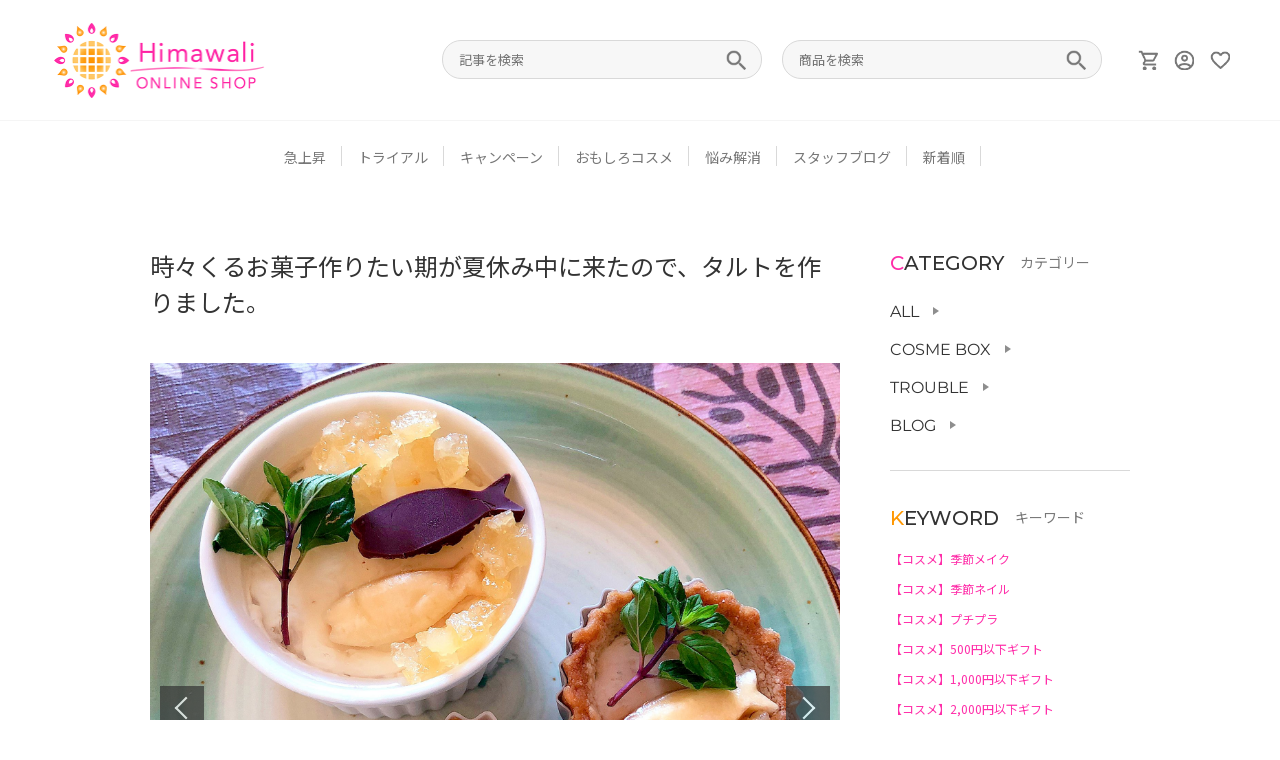

--- FILE ---
content_type: text/html; charset=UTF-8
request_url: https://contents.hi-mawali.online/5702/
body_size: 59261
content:
<!DOCTYPE html>
<html lang="ja">

<head>
    <meta charset="UTF-8" />
    <meta name="viewport" content="width=device-width,initial-scale=1.0" />
    <meta name="format-detection" content="telephone=no" />
    <link rel="icon" href="/favicon.png">
    <link rel="apple-touch-icon" sizes="180x180" href="/apple-touch-icon.png">
    <!-- css -->
    <link rel="preconnect" href="https://fonts.googleapis.com">
    <link rel="preconnect" href="https://fonts.gstatic.com" crossorigin>
    <link href="https://fonts.googleapis.com/css2?family=Montserrat:wght@500&family=Noto+Sans+JP:wght@400;700&display=swap" rel="stylesheet">

    <title>時々くるお菓子作りたい期が夏休み中に来たので、タルトを作りました。 | Himawali</title>

		<!-- All in One SEO 4.2.9 - aioseo.com -->
		<meta name="description" content="こんにちは。toriです。 時々くるお菓子作りたいマイブームが夏休み中に来たので、タルトを作りました。 バナナとクリームチーズの2層タルト です。🍌🧀（写真が下手で二層に見えない…） 上部は夏らしく、透明なゼリーの上にレモンピールとミントを飾り、魚を泳がせました。" />
		<meta name="robots" content="max-image-preview:large" />
		<link rel="canonical" href="https://contents.hi-mawali.online/5702/" />
		<meta name="generator" content="All in One SEO (AIOSEO) 4.2.9 " />

		<!-- Google tag (gtag.js) -->
<script async src="https://www.googletagmanager.com/gtag/js?id=UA-144174408-1"></script>
<script>
  window.dataLayer = window.dataLayer || [];
  function gtag(){dataLayer.push(arguments);}
  gtag('js', new Date());

  gtag('config', 'UA-144174408-1',{
'linker': {
'domains': ['hi-mawali.online', 'contents.hi-mawali.online']
}
});
</script>
		<meta property="og:locale" content="ja_JP" />
		<meta property="og:site_name" content="Himawali" />
		<meta property="og:type" content="article" />
		<meta property="og:title" content="時々くるお菓子作りたい期が夏休み中に来たので、タルトを作りました。 | Himawali" />
		<meta property="og:description" content="こんにちは。toriです。 時々くるお菓子作りたいマイブームが夏休み中に来たので、タルトを作りました。 バナナとクリームチーズの2層タルト です。🍌🧀（写真が下手で二層に見えない…） 上部は夏らしく、透明なゼリーの上にレモンピールとミントを飾り、魚を泳がせました。" />
		<meta property="og:url" content="https://contents.hi-mawali.online/5702/" />
		<meta property="og:image" content="https://contents.hi-mawali.online/wp-content/uploads/2023/08/IMG_6523.jpg" />
		<meta property="og:image:secure_url" content="https://contents.hi-mawali.online/wp-content/uploads/2023/08/IMG_6523.jpg" />
		<meta property="og:image:width" content="2008" />
		<meta property="og:image:height" content="2048" />
		<meta property="article:published_time" content="2023-08-22T07:27:25+00:00" />
		<meta property="article:modified_time" content="2023-08-22T07:39:12+00:00" />
		<meta name="twitter:card" content="summary_large_image" />
		<meta name="twitter:title" content="時々くるお菓子作りたい期が夏休み中に来たので、タルトを作りました。 | Himawali" />
		<meta name="twitter:description" content="こんにちは。toriです。 時々くるお菓子作りたいマイブームが夏休み中に来たので、タルトを作りました。 バナナとクリームチーズの2層タルト です。🍌🧀（写真が下手で二層に見えない…） 上部は夏らしく、透明なゼリーの上にレモンピールとミントを飾り、魚を泳がせました。" />
		<meta name="twitter:image" content="https://contents.hi-mawali.online/wp-content/uploads/2023/08/IMG_6523.jpg" />
		<script type="application/ld+json" class="aioseo-schema">
			{"@context":"https:\/\/schema.org","@graph":[{"@type":"BlogPosting","@id":"https:\/\/contents.hi-mawali.online\/5702\/#blogposting","name":"\u6642\u3005\u304f\u308b\u304a\u83d3\u5b50\u4f5c\u308a\u305f\u3044\u671f\u304c\u590f\u4f11\u307f\u4e2d\u306b\u6765\u305f\u306e\u3067\u3001\u30bf\u30eb\u30c8\u3092\u4f5c\u308a\u307e\u3057\u305f\u3002 | Himawali","headline":"\u6642\u3005\u304f\u308b\u304a\u83d3\u5b50\u4f5c\u308a\u305f\u3044\u671f\u304c\u590f\u4f11\u307f\u4e2d\u306b\u6765\u305f\u306e\u3067\u3001\u30bf\u30eb\u30c8\u3092\u4f5c\u308a\u307e\u3057\u305f\u3002","author":{"@id":"https:\/\/contents.hi-mawali.online\/author\/tori\/#author"},"publisher":{"@id":"https:\/\/contents.hi-mawali.online\/#organization"},"image":{"@type":"ImageObject","url":"https:\/\/contents.hi-mawali.online\/wp-content\/uploads\/2023\/08\/IMG_6523.jpg","width":2008,"height":2048},"datePublished":"2023-08-22T07:27:25+09:00","dateModified":"2023-08-22T07:39:12+09:00","inLanguage":"ja","mainEntityOfPage":{"@id":"https:\/\/contents.hi-mawali.online\/5702\/#webpage"},"isPartOf":{"@id":"https:\/\/contents.hi-mawali.online\/5702\/#webpage"},"articleSection":"blog"},{"@type":"BreadcrumbList","@id":"https:\/\/contents.hi-mawali.online\/5702\/#breadcrumblist","itemListElement":[{"@type":"ListItem","@id":"https:\/\/contents.hi-mawali.online\/#listItem","position":1,"item":{"@type":"WebPage","@id":"https:\/\/contents.hi-mawali.online\/","name":"Home","description":"Himawali ONLINE SHOP(\u30d2\u30de\u30ef\u30ea\u30aa\u30f3\u30e9\u30a4\u30f3\u30b7\u30e7\u30c3\u30d7)\u306f\u7f8e\u5bb9\u60c5\u5831\u30b5\u30a4\u30c8\u578b\u306e\u5168\u5546\u54c1\u30ec\u30d3\u30e5\u30fc\u4ed8\u304d\u30b3\u30b9\u30e1\u30bb\u30ec\u30af\u30c8\u30b7\u30e7\u30c3\u30d7\u3067\u3059\u3002\u304b\u308f\u3044\u3044\u30ae\u30d5\u30c8\u30b3\u30b9\u30e1\u304b\u3089\u5168\u8eab\u306e\u808c\u60a9\u307f\u307e\u3067\u5168\u3066\u304a\u4efb\u305b! \u6bce\u6708\u5b9f\u65bd\u30c8\u30e9\u30a4\u30a2\u30eb\u30ad\u30e3\u30f3\u30da\u30fc\u30f3Himawali ZERO(\u30d2\u30de\u30ef\u30ea\u30bc\u30ed)\u3067\u3001\u8a71\u984c\u306e\u5546\u54c1\u30920\u5186\u3067\u304a\u5f97\u306b\u8a66\u305d\u3046\u266a","url":"https:\/\/contents.hi-mawali.online\/"}}]},{"@type":"Organization","@id":"https:\/\/contents.hi-mawali.online\/#organization","name":"Himawali","url":"https:\/\/contents.hi-mawali.online\/","logo":{"@type":"ImageObject","url":"https:\/\/contents.hi-mawali.online\/wp-content\/uploads\/2023\/02\/favicon.png","@id":"https:\/\/contents.hi-mawali.online\/#organizationLogo","width":198,"height":198},"image":{"@id":"https:\/\/contents.hi-mawali.online\/#organizationLogo"}},{"@type":"Person","@id":"https:\/\/contents.hi-mawali.online\/author\/tori\/#author","url":"https:\/\/contents.hi-mawali.online\/author\/tori\/","name":"tori","image":{"@type":"ImageObject","@id":"https:\/\/contents.hi-mawali.online\/5702\/#authorImage","url":"https:\/\/secure.gravatar.com\/avatar\/54f85464239a8e1680a72fa38a927aaf?s=96&d=mm&r=g","width":96,"height":96,"caption":"tori"}},{"@type":"WebPage","@id":"https:\/\/contents.hi-mawali.online\/5702\/#webpage","url":"https:\/\/contents.hi-mawali.online\/5702\/","name":"\u6642\u3005\u304f\u308b\u304a\u83d3\u5b50\u4f5c\u308a\u305f\u3044\u671f\u304c\u590f\u4f11\u307f\u4e2d\u306b\u6765\u305f\u306e\u3067\u3001\u30bf\u30eb\u30c8\u3092\u4f5c\u308a\u307e\u3057\u305f\u3002 | Himawali","description":"\u3053\u3093\u306b\u3061\u306f\u3002tori\u3067\u3059\u3002 \u6642\u3005\u304f\u308b\u304a\u83d3\u5b50\u4f5c\u308a\u305f\u3044\u30de\u30a4\u30d6\u30fc\u30e0\u304c\u590f\u4f11\u307f\u4e2d\u306b\u6765\u305f\u306e\u3067\u3001\u30bf\u30eb\u30c8\u3092\u4f5c\u308a\u307e\u3057\u305f\u3002 \u30d0\u30ca\u30ca\u3068\u30af\u30ea\u30fc\u30e0\u30c1\u30fc\u30ba\u306e2\u5c64\u30bf\u30eb\u30c8 \u3067\u3059\u3002\ud83c\udf4c\ud83e\uddc0\uff08\u5199\u771f\u304c\u4e0b\u624b\u3067\u4e8c\u5c64\u306b\u898b\u3048\u306a\u3044\u2026\uff09 \u4e0a\u90e8\u306f\u590f\u3089\u3057\u304f\u3001\u900f\u660e\u306a\u30bc\u30ea\u30fc\u306e\u4e0a\u306b\u30ec\u30e2\u30f3\u30d4\u30fc\u30eb\u3068\u30df\u30f3\u30c8\u3092\u98fe\u308a\u3001\u9b5a\u3092\u6cf3\u304c\u305b\u307e\u3057\u305f\u3002","inLanguage":"ja","isPartOf":{"@id":"https:\/\/contents.hi-mawali.online\/#website"},"breadcrumb":{"@id":"https:\/\/contents.hi-mawali.online\/5702\/#breadcrumblist"},"author":{"@id":"https:\/\/contents.hi-mawali.online\/author\/tori\/#author"},"creator":{"@id":"https:\/\/contents.hi-mawali.online\/author\/tori\/#author"},"image":{"@type":"ImageObject","url":"https:\/\/contents.hi-mawali.online\/wp-content\/uploads\/2023\/08\/IMG_6523.jpg","@id":"https:\/\/contents.hi-mawali.online\/#mainImage","width":2008,"height":2048},"primaryImageOfPage":{"@id":"https:\/\/contents.hi-mawali.online\/5702\/#mainImage"},"datePublished":"2023-08-22T07:27:25+09:00","dateModified":"2023-08-22T07:39:12+09:00"},{"@type":"WebSite","@id":"https:\/\/contents.hi-mawali.online\/#website","url":"https:\/\/contents.hi-mawali.online\/","name":"Himawali","description":"Himawali ONLINE SHOP(\u30d2\u30de\u30ef\u30ea\u30aa\u30f3\u30e9\u30a4\u30f3\u30b7\u30e7\u30c3\u30d7)\u306f\u7f8e\u5bb9\u60c5\u5831\u30b5\u30a4\u30c8\u578b\u306e\u5168\u5546\u54c1\u30ec\u30d3\u30e5\u30fc\u4ed8\u304d\u30b3\u30b9\u30e1\u30bb\u30ec\u30af\u30c8\u30b7\u30e7\u30c3\u30d7\u3067\u3059\u3002\u304b\u308f\u3044\u3044\u30ae\u30d5\u30c8\u30b3\u30b9\u30e1\u304b\u3089\u5168\u8eab\u306e\u808c\u60a9\u307f\u307e\u3067\u5168\u3066\u304a\u4efb\u305b! \u6bce\u6708\u5b9f\u65bd\u30c8\u30e9\u30a4\u30a2\u30eb\u30ad\u30e3\u30f3\u30da\u30fc\u30f3Himawali ZERO(\u30d2\u30de\u30ef\u30ea\u30bc\u30ed)\u3067\u3001\u8a71\u984c\u306e\u5546\u54c1\u30920\u5186\u3067\u304a\u5f97\u306b\u8a66\u305d\u3046\u266a","inLanguage":"ja","publisher":{"@id":"https:\/\/contents.hi-mawali.online\/#organization"}}]}
		</script>
		<!-- All in One SEO -->

<link rel='dns-prefetch' href='//unpkg.com' />
<link rel="alternate" type="application/rss+xml" title="Himawali &raquo; フィード" href="https://contents.hi-mawali.online/feed/" />
<link rel="alternate" type="application/rss+xml" title="Himawali &raquo; コメントフィード" href="https://contents.hi-mawali.online/comments/feed/" />
<link rel="alternate" type="application/rss+xml" title="Himawali &raquo; 時々くるお菓子作りたい期が夏休み中に来たので、タルトを作りました。 のコメントのフィード" href="https://contents.hi-mawali.online/5702/feed/" />
<script type="text/javascript">
window._wpemojiSettings = {"baseUrl":"https:\/\/s.w.org\/images\/core\/emoji\/14.0.0\/72x72\/","ext":".png","svgUrl":"https:\/\/s.w.org\/images\/core\/emoji\/14.0.0\/svg\/","svgExt":".svg","source":{"concatemoji":"https:\/\/contents.hi-mawali.online\/wp-includes\/js\/wp-emoji-release.min.js?ver=6.1.1"}};
/*! This file is auto-generated */
!function(e,a,t){var n,r,o,i=a.createElement("canvas"),p=i.getContext&&i.getContext("2d");function s(e,t){var a=String.fromCharCode,e=(p.clearRect(0,0,i.width,i.height),p.fillText(a.apply(this,e),0,0),i.toDataURL());return p.clearRect(0,0,i.width,i.height),p.fillText(a.apply(this,t),0,0),e===i.toDataURL()}function c(e){var t=a.createElement("script");t.src=e,t.defer=t.type="text/javascript",a.getElementsByTagName("head")[0].appendChild(t)}for(o=Array("flag","emoji"),t.supports={everything:!0,everythingExceptFlag:!0},r=0;r<o.length;r++)t.supports[o[r]]=function(e){if(p&&p.fillText)switch(p.textBaseline="top",p.font="600 32px Arial",e){case"flag":return s([127987,65039,8205,9895,65039],[127987,65039,8203,9895,65039])?!1:!s([55356,56826,55356,56819],[55356,56826,8203,55356,56819])&&!s([55356,57332,56128,56423,56128,56418,56128,56421,56128,56430,56128,56423,56128,56447],[55356,57332,8203,56128,56423,8203,56128,56418,8203,56128,56421,8203,56128,56430,8203,56128,56423,8203,56128,56447]);case"emoji":return!s([129777,127995,8205,129778,127999],[129777,127995,8203,129778,127999])}return!1}(o[r]),t.supports.everything=t.supports.everything&&t.supports[o[r]],"flag"!==o[r]&&(t.supports.everythingExceptFlag=t.supports.everythingExceptFlag&&t.supports[o[r]]);t.supports.everythingExceptFlag=t.supports.everythingExceptFlag&&!t.supports.flag,t.DOMReady=!1,t.readyCallback=function(){t.DOMReady=!0},t.supports.everything||(n=function(){t.readyCallback()},a.addEventListener?(a.addEventListener("DOMContentLoaded",n,!1),e.addEventListener("load",n,!1)):(e.attachEvent("onload",n),a.attachEvent("onreadystatechange",function(){"complete"===a.readyState&&t.readyCallback()})),(e=t.source||{}).concatemoji?c(e.concatemoji):e.wpemoji&&e.twemoji&&(c(e.twemoji),c(e.wpemoji)))}(window,document,window._wpemojiSettings);
</script>
<style type="text/css">
img.wp-smiley,
img.emoji {
	display: inline !important;
	border: none !important;
	box-shadow: none !important;
	height: 1em !important;
	width: 1em !important;
	margin: 0 0.07em !important;
	vertical-align: -0.1em !important;
	background: none !important;
	padding: 0 !important;
}
</style>
	<link rel='stylesheet' id='wp-block-library-css' href='https://contents.hi-mawali.online/wp-includes/css/dist/block-library/style.min.css?ver=6.1.1' type='text/css' media='all' />
<link rel='stylesheet' id='classic-theme-styles-css' href='https://contents.hi-mawali.online/wp-includes/css/classic-themes.min.css?ver=1' type='text/css' media='all' />
<style id='global-styles-inline-css' type='text/css'>
body{--wp--preset--color--black: #000000;--wp--preset--color--cyan-bluish-gray: #abb8c3;--wp--preset--color--white: #ffffff;--wp--preset--color--pale-pink: #f78da7;--wp--preset--color--vivid-red: #cf2e2e;--wp--preset--color--luminous-vivid-orange: #ff6900;--wp--preset--color--luminous-vivid-amber: #fcb900;--wp--preset--color--light-green-cyan: #7bdcb5;--wp--preset--color--vivid-green-cyan: #00d084;--wp--preset--color--pale-cyan-blue: #8ed1fc;--wp--preset--color--vivid-cyan-blue: #0693e3;--wp--preset--color--vivid-purple: #9b51e0;--wp--preset--gradient--vivid-cyan-blue-to-vivid-purple: linear-gradient(135deg,rgba(6,147,227,1) 0%,rgb(155,81,224) 100%);--wp--preset--gradient--light-green-cyan-to-vivid-green-cyan: linear-gradient(135deg,rgb(122,220,180) 0%,rgb(0,208,130) 100%);--wp--preset--gradient--luminous-vivid-amber-to-luminous-vivid-orange: linear-gradient(135deg,rgba(252,185,0,1) 0%,rgba(255,105,0,1) 100%);--wp--preset--gradient--luminous-vivid-orange-to-vivid-red: linear-gradient(135deg,rgba(255,105,0,1) 0%,rgb(207,46,46) 100%);--wp--preset--gradient--very-light-gray-to-cyan-bluish-gray: linear-gradient(135deg,rgb(238,238,238) 0%,rgb(169,184,195) 100%);--wp--preset--gradient--cool-to-warm-spectrum: linear-gradient(135deg,rgb(74,234,220) 0%,rgb(151,120,209) 20%,rgb(207,42,186) 40%,rgb(238,44,130) 60%,rgb(251,105,98) 80%,rgb(254,248,76) 100%);--wp--preset--gradient--blush-light-purple: linear-gradient(135deg,rgb(255,206,236) 0%,rgb(152,150,240) 100%);--wp--preset--gradient--blush-bordeaux: linear-gradient(135deg,rgb(254,205,165) 0%,rgb(254,45,45) 50%,rgb(107,0,62) 100%);--wp--preset--gradient--luminous-dusk: linear-gradient(135deg,rgb(255,203,112) 0%,rgb(199,81,192) 50%,rgb(65,88,208) 100%);--wp--preset--gradient--pale-ocean: linear-gradient(135deg,rgb(255,245,203) 0%,rgb(182,227,212) 50%,rgb(51,167,181) 100%);--wp--preset--gradient--electric-grass: linear-gradient(135deg,rgb(202,248,128) 0%,rgb(113,206,126) 100%);--wp--preset--gradient--midnight: linear-gradient(135deg,rgb(2,3,129) 0%,rgb(40,116,252) 100%);--wp--preset--duotone--dark-grayscale: url('#wp-duotone-dark-grayscale');--wp--preset--duotone--grayscale: url('#wp-duotone-grayscale');--wp--preset--duotone--purple-yellow: url('#wp-duotone-purple-yellow');--wp--preset--duotone--blue-red: url('#wp-duotone-blue-red');--wp--preset--duotone--midnight: url('#wp-duotone-midnight');--wp--preset--duotone--magenta-yellow: url('#wp-duotone-magenta-yellow');--wp--preset--duotone--purple-green: url('#wp-duotone-purple-green');--wp--preset--duotone--blue-orange: url('#wp-duotone-blue-orange');--wp--preset--font-size--small: 13px;--wp--preset--font-size--medium: 20px;--wp--preset--font-size--large: 36px;--wp--preset--font-size--x-large: 42px;--wp--preset--spacing--20: 0.44rem;--wp--preset--spacing--30: 0.67rem;--wp--preset--spacing--40: 1rem;--wp--preset--spacing--50: 1.5rem;--wp--preset--spacing--60: 2.25rem;--wp--preset--spacing--70: 3.38rem;--wp--preset--spacing--80: 5.06rem;}:where(.is-layout-flex){gap: 0.5em;}body .is-layout-flow > .alignleft{float: left;margin-inline-start: 0;margin-inline-end: 2em;}body .is-layout-flow > .alignright{float: right;margin-inline-start: 2em;margin-inline-end: 0;}body .is-layout-flow > .aligncenter{margin-left: auto !important;margin-right: auto !important;}body .is-layout-constrained > .alignleft{float: left;margin-inline-start: 0;margin-inline-end: 2em;}body .is-layout-constrained > .alignright{float: right;margin-inline-start: 2em;margin-inline-end: 0;}body .is-layout-constrained > .aligncenter{margin-left: auto !important;margin-right: auto !important;}body .is-layout-constrained > :where(:not(.alignleft):not(.alignright):not(.alignfull)){max-width: var(--wp--style--global--content-size);margin-left: auto !important;margin-right: auto !important;}body .is-layout-constrained > .alignwide{max-width: var(--wp--style--global--wide-size);}body .is-layout-flex{display: flex;}body .is-layout-flex{flex-wrap: wrap;align-items: center;}body .is-layout-flex > *{margin: 0;}:where(.wp-block-columns.is-layout-flex){gap: 2em;}.has-black-color{color: var(--wp--preset--color--black) !important;}.has-cyan-bluish-gray-color{color: var(--wp--preset--color--cyan-bluish-gray) !important;}.has-white-color{color: var(--wp--preset--color--white) !important;}.has-pale-pink-color{color: var(--wp--preset--color--pale-pink) !important;}.has-vivid-red-color{color: var(--wp--preset--color--vivid-red) !important;}.has-luminous-vivid-orange-color{color: var(--wp--preset--color--luminous-vivid-orange) !important;}.has-luminous-vivid-amber-color{color: var(--wp--preset--color--luminous-vivid-amber) !important;}.has-light-green-cyan-color{color: var(--wp--preset--color--light-green-cyan) !important;}.has-vivid-green-cyan-color{color: var(--wp--preset--color--vivid-green-cyan) !important;}.has-pale-cyan-blue-color{color: var(--wp--preset--color--pale-cyan-blue) !important;}.has-vivid-cyan-blue-color{color: var(--wp--preset--color--vivid-cyan-blue) !important;}.has-vivid-purple-color{color: var(--wp--preset--color--vivid-purple) !important;}.has-black-background-color{background-color: var(--wp--preset--color--black) !important;}.has-cyan-bluish-gray-background-color{background-color: var(--wp--preset--color--cyan-bluish-gray) !important;}.has-white-background-color{background-color: var(--wp--preset--color--white) !important;}.has-pale-pink-background-color{background-color: var(--wp--preset--color--pale-pink) !important;}.has-vivid-red-background-color{background-color: var(--wp--preset--color--vivid-red) !important;}.has-luminous-vivid-orange-background-color{background-color: var(--wp--preset--color--luminous-vivid-orange) !important;}.has-luminous-vivid-amber-background-color{background-color: var(--wp--preset--color--luminous-vivid-amber) !important;}.has-light-green-cyan-background-color{background-color: var(--wp--preset--color--light-green-cyan) !important;}.has-vivid-green-cyan-background-color{background-color: var(--wp--preset--color--vivid-green-cyan) !important;}.has-pale-cyan-blue-background-color{background-color: var(--wp--preset--color--pale-cyan-blue) !important;}.has-vivid-cyan-blue-background-color{background-color: var(--wp--preset--color--vivid-cyan-blue) !important;}.has-vivid-purple-background-color{background-color: var(--wp--preset--color--vivid-purple) !important;}.has-black-border-color{border-color: var(--wp--preset--color--black) !important;}.has-cyan-bluish-gray-border-color{border-color: var(--wp--preset--color--cyan-bluish-gray) !important;}.has-white-border-color{border-color: var(--wp--preset--color--white) !important;}.has-pale-pink-border-color{border-color: var(--wp--preset--color--pale-pink) !important;}.has-vivid-red-border-color{border-color: var(--wp--preset--color--vivid-red) !important;}.has-luminous-vivid-orange-border-color{border-color: var(--wp--preset--color--luminous-vivid-orange) !important;}.has-luminous-vivid-amber-border-color{border-color: var(--wp--preset--color--luminous-vivid-amber) !important;}.has-light-green-cyan-border-color{border-color: var(--wp--preset--color--light-green-cyan) !important;}.has-vivid-green-cyan-border-color{border-color: var(--wp--preset--color--vivid-green-cyan) !important;}.has-pale-cyan-blue-border-color{border-color: var(--wp--preset--color--pale-cyan-blue) !important;}.has-vivid-cyan-blue-border-color{border-color: var(--wp--preset--color--vivid-cyan-blue) !important;}.has-vivid-purple-border-color{border-color: var(--wp--preset--color--vivid-purple) !important;}.has-vivid-cyan-blue-to-vivid-purple-gradient-background{background: var(--wp--preset--gradient--vivid-cyan-blue-to-vivid-purple) !important;}.has-light-green-cyan-to-vivid-green-cyan-gradient-background{background: var(--wp--preset--gradient--light-green-cyan-to-vivid-green-cyan) !important;}.has-luminous-vivid-amber-to-luminous-vivid-orange-gradient-background{background: var(--wp--preset--gradient--luminous-vivid-amber-to-luminous-vivid-orange) !important;}.has-luminous-vivid-orange-to-vivid-red-gradient-background{background: var(--wp--preset--gradient--luminous-vivid-orange-to-vivid-red) !important;}.has-very-light-gray-to-cyan-bluish-gray-gradient-background{background: var(--wp--preset--gradient--very-light-gray-to-cyan-bluish-gray) !important;}.has-cool-to-warm-spectrum-gradient-background{background: var(--wp--preset--gradient--cool-to-warm-spectrum) !important;}.has-blush-light-purple-gradient-background{background: var(--wp--preset--gradient--blush-light-purple) !important;}.has-blush-bordeaux-gradient-background{background: var(--wp--preset--gradient--blush-bordeaux) !important;}.has-luminous-dusk-gradient-background{background: var(--wp--preset--gradient--luminous-dusk) !important;}.has-pale-ocean-gradient-background{background: var(--wp--preset--gradient--pale-ocean) !important;}.has-electric-grass-gradient-background{background: var(--wp--preset--gradient--electric-grass) !important;}.has-midnight-gradient-background{background: var(--wp--preset--gradient--midnight) !important;}.has-small-font-size{font-size: var(--wp--preset--font-size--small) !important;}.has-medium-font-size{font-size: var(--wp--preset--font-size--medium) !important;}.has-large-font-size{font-size: var(--wp--preset--font-size--large) !important;}.has-x-large-font-size{font-size: var(--wp--preset--font-size--x-large) !important;}
.wp-block-navigation a:where(:not(.wp-element-button)){color: inherit;}
:where(.wp-block-columns.is-layout-flex){gap: 2em;}
.wp-block-pullquote{font-size: 1.5em;line-height: 1.6;}
</style>
<link rel='stylesheet' id='swiper-css' href='//unpkg.com/swiper@8/swiper-bundle.min.css?ver=1.0.1' type='text/css' media='all' />
<link rel='stylesheet' id='my-css' href='https://contents.hi-mawali.online/wp-content/themes/hi-mawali/css/styles.css?ver=1.0.6' type='text/css' media='all' />
<script type='text/javascript' src='https://contents.hi-mawali.online/wp-includes/js/jquery/jquery.min.js?ver=3.6.1' id='jquery-core-js'></script>
<script type='text/javascript' src='https://contents.hi-mawali.online/wp-includes/js/jquery/jquery-migrate.min.js?ver=3.3.2' id='jquery-migrate-js'></script>
<link rel="https://api.w.org/" href="https://contents.hi-mawali.online/wp-json/" /><link rel="alternate" type="application/json" href="https://contents.hi-mawali.online/wp-json/wp/v2/posts/5702" /><link rel="EditURI" type="application/rsd+xml" title="RSD" href="https://contents.hi-mawali.online/xmlrpc.php?rsd" />
<link rel="wlwmanifest" type="application/wlwmanifest+xml" href="https://contents.hi-mawali.online/wp-includes/wlwmanifest.xml" />
<meta name="generator" content="WordPress 6.1.1" />
<link rel='shortlink' href='https://contents.hi-mawali.online/?p=5702' />
<link rel="alternate" type="application/json+oembed" href="https://contents.hi-mawali.online/wp-json/oembed/1.0/embed?url=https%3A%2F%2Fcontents.hi-mawali.online%2F5702%2F" />
<link rel="alternate" type="text/xml+oembed" href="https://contents.hi-mawali.online/wp-json/oembed/1.0/embed?url=https%3A%2F%2Fcontents.hi-mawali.online%2F5702%2F&#038;format=xml" />
</head>

<body>
    <header class="l-header p-header">
        <div class="l-header-inner">
            <div class="p-header__content">
                <h1 class="p-header__logo">
                    <a href="https://hi-mawali.online/" class="p-header__logo-link">
                        <img src="https://contents.hi-mawali.online/wp-content/themes/hi-mawali/images/common/header_logo.png" alt="">
                    </a>
                </h1>
                <div class="p-header__block">
                    <form method="get" id="searchform" action="https://contents.hi-mawali.online/">
                        <div class="p-header__search">
                            <input type="text" name="s" id="s" placeholder="記事を検索" />
                            <div class="p-header__search__cover"></div>
                        </div>
                    </form>
                    <form method="get" id="searchform2" action="https://hi-mawali.online/products/list">
                        <div class="p-header__search p-header__search2">
                            <input type="text" name="name" id="product_name" placeholder="商品を検索" />
                        </div>
                    </form>

                    <div class="p-header__icons">
                        <div class="p-header__icon-link u-mobile">
                            <figure>
                                <a href="javascript:void(0);" class="p-header__search-icon">
                                    <img src="https://contents.hi-mawali.online/wp-content/themes/hi-mawali/images/common/search.png" alt="">
                                </a>
                            </figure>
                        </div>
                        <div class="p-header__icon-link">
<figure class="wp-block-image size-full"><a href="https://hi-mawali.online/cart"><img decoding="async" loading="lazy" width="35" height="34" src="https://contents.hi-mawali.online/wp-content/uploads/2023/02/header_cart.png" alt="" class="wp-image-405"/></a></figure>
</div><div class="p-header__icon-link">
<figure class="wp-block-image size-full"><a href="https://hi-mawali.online/mypage/"><img decoding="async" loading="lazy" width="34" height="34" src="https://contents.hi-mawali.online/wp-content/uploads/2023/02/header_account.png" alt="" class="wp-image-406"/></a></figure>
</div><div class="p-header__icon-link">
<figure class="wp-block-image size-full"><a href="https://hi-mawali.online/mypage/favorite"><img decoding="async" loading="lazy" width="34" height="31" src="https://contents.hi-mawali.online/wp-content/uploads/2023/02/header_heart.png" alt="" class="wp-image-407"/></a></figure>
</div>                    </div>
                </div>
            </div>
        </div>
        <div class="p-header__nav">
            <button class="p-header__nav__prev"></button>
            <nav>
                <ul id="menu-%e3%83%a1%e3%82%a4%e3%83%b3%e3%83%a1%e3%83%8b%e3%83%a5%e3%83%bc" class="p-header__lists"><li id="menu-item-385" class="menu-item menu-item-type-taxonomy menu-item-object-category menu-item-385"><a href="https://contents.hi-mawali.online/category/rise/">急上昇</a></li>
<li id="menu-item-386" class="menu-item menu-item-type-custom menu-item-object-custom menu-item-386"><a href="https://contents.hi-mawali.online/category/trial/">トライアル</a></li>
<li id="menu-item-387" class="menu-item menu-item-type-custom menu-item-object-custom menu-item-387"><a href="https://contents.hi-mawali.online/category/campaign/">キャンペーン</a></li>
<li id="menu-item-388" class="menu-item menu-item-type-custom menu-item-object-custom menu-item-388"><a href="https://contents.hi-mawali.online/category/gift/">おもしろコスメ</a></li>
<li id="menu-item-389" class="menu-item menu-item-type-custom menu-item-object-custom menu-item-389"><a href="https://contents.hi-mawali.online/category/trouble/">悩み解消</a></li>
<li id="menu-item-390" class="menu-item menu-item-type-custom menu-item-object-custom menu-item-390"><a href="https://contents.hi-mawali.online/category/blog/">スタッフブログ</a></li>
<li id="menu-item-391" class="menu-item menu-item-type-post_type menu-item-object-page menu-item-391"><a href="https://contents.hi-mawali.online/all/">新着順</a></li>
</ul>            </nav>
            <button class="p-header__nav__next"></button>
        </div>
    </header>
<section class="l-top l-row p-row ">
  <div class="l-inner">
    <div class="p-single-row">
      <section class="l-single p-single">
        <div class="p-single__title-wrapper">
          <h1 class="p-single__title">時々くるお菓子作りたい期が夏休み中に来たので、タルトを作りました。</h1>
        </div>
                <div class="p-single__img-wrapper">
          <!-- Slider main container -->
          <div class="swiper js-single-slider">
            <!-- Additional required wrapper -->
            <div class="swiper-wrapper">
              <!-- Slides -->
                              <div class="swiper-slide">
                  <figure class="p-single__img">
                    <img src="https://contents.hi-mawali.online/wp-content/uploads/2023/08/IMG_6523.jpg" alt="">
                  </figure>
                </div>
                              <div class="swiper-slide">
                  <figure class="p-single__img">
                    <img src="https://contents.hi-mawali.online/wp-content/uploads/2023/08/IMG_6520.jpg" alt="">
                  </figure>
                </div>
                          </div>
            <div class="swiper-button-prev"></div>
            <div class="swiper-button-next"></div>
          </div>
        </div>
                <div class="p-single__block">
          
<p>こんにちは。toriです。<br>時々くるお菓子作りたい期が夏休み中に来たので、タルトを作りました。</p>



<figure class="wp-block-image size-full is-resized"><img decoding="async" loading="lazy" src="https://contents.hi-mawali.online/wp-content/uploads/2023/08/IMG_6522.jpg" alt="" class="wp-image-5707" width="512" height="512"/></figure>



<p><mark style="background-color:rgba(0, 0, 0, 0)" class="has-inline-color has-pale-pink-color">バナナとクリームチーズの2層タルト</mark>です。🍌🧀（写真が下手で二層に見えない…）<br><br>上部は夏らしく、透明なゼリーの上にレモンピールとミントを飾り、魚を泳がせました🍋🌱🐠<br><br>下層のクリームチーズ部分は、バナナをミキサーで混ぜてしまったので<mark style="background-color:rgba(0, 0, 0, 0)" class="has-inline-color has-vivid-cyan-blue-color">変色が早かった</mark>のが心残り。<br>レモン汁にくぐらせてざっくりと混ぜた方が綺麗に仕上がったかもしれません。<br></p>



<figure class="wp-block-image size-full is-resized"><img decoding="async" loading="lazy" src="https://contents.hi-mawali.online/wp-content/uploads/2023/08/IMG_6485-1.jpg" alt="" class="wp-image-5712" width="513" height="513"/></figure>



<p>タルト部分は、市販の型にイメージしていた大きさのものがなかったので、ビスケットを粉々にしたものを、バターと混ぜて、百均のシリコン型にギュギュっと詰めました。<br>意外としっかりと固まってくれて、ちゃんとした形になります。<br><br>メインはタルトのつもりだったのですが…<br>材料が余ったのでムースも作りました。</p>



<figure class="wp-block-image size-full is-resized"><img decoding="async" loading="lazy" src="https://contents.hi-mawali.online/wp-content/uploads/2023/08/IMG_6521.jpg" alt="" class="wp-image-5709" width="368" height="512"/></figure>



<p>タルトより大きさもあったので、チョコの魚を追加したり、レモンピールをたっぷり…<br>と、いろいろ追加した結果、なんだかこっちの方が映える感じになりました…笑<br><br>もともと参考にしたレシピがあったので味は美味しかったです💮<br>よかった…！<br><br>普段あんまり自炊しないのですが（…）<br>たまにお菓子を作ると気分転換にもなるし、何かを作るって楽しいな〜と思います🌸</p>



<p>みなさまも、これ作ったよ〜など、ありましたらぜひレビューなどで教えてください♪</p>



<p><br>それではまた〜！🕊</p>



<p></p>
        </div>

        
        <div class="p-single__review p-review">
    <div class="p-review__content">
        <div class="p-review__title-wrapper">
            <h3 class="p-review__title">review</h3>
            <p class="p-review__subTitle">レビューを書く</p>
        </div>
        	<div id="respond" class="comment-respond">
		<h3 id="reply-title" class="comment-reply-title">コメントを残す <small><a rel="nofollow" id="cancel-comment-reply-link" href="/5702/#respond" style="display:none;">コメントをキャンセル</a></small></h3><form action="https://contents.hi-mawali.online/wp-comments-post.php" method="post" id="commentform" class="comment-form" novalidate><p class="comment-notes"><span id="email-notes">メールアドレスが公開されることはありません。</span> <span class="required-field-message"><span class="required">※</span> が付いている欄は必須項目です</span></p><div class="p-form__row"><dt class="p-form__dt"><label for="author" class="p-form__title">ニックネーム</label></dt><dd class="p-form__dd"><input id="author" name="author" type="text" value="" size="30" /></dd></div>


<p class="comment-form-cookies-consent"><input id="wp-comment-cookies-consent" name="wp-comment-cookies-consent" type="checkbox" value="yes" /> <label for="wp-comment-cookies-consent">次回のコメントで使用するためブラウザーに自分の名前、メールアドレス、サイトを保存する。</label></p>
<div class="p-form__row"><dt class="p-form__dt"><label for="comment" class="p-form__title">レビュー</label></dt><dd class="p-form__dd"><textarea id="comment" name="comment" aria-required="true"></textarea></dd></div><p class="form-submit"><input name="submit" type="submit" id="submit" class="submit" value="送信する" /> <input type='hidden' name='comment_post_ID' value='5702' id='comment_post_ID' />
<input type='hidden' name='comment_parent' id='comment_parent' value='0' />
</p></form>	</div><!-- #respond -->
	                <div>
            <ul>
                            </ul>
            <div class="p-review__btn__wrapper js-review-more">
                <button class="p-review__btn">view&nbsp;more</button>
            </div>
        </div>
    </div>
</div>        <div class="p-single__writer p-writer">
          <div class="p-writer__title-wrapper">
            <p class="p-writer__title">この記事を書いたライター</p>
          </div>
                    <div class="p-writer__block">
                        <figure class="p-writer__img">
              <img src="https://contents.hi-mawali.online/wp-content/uploads/2023/08/IMG_kanon.jpeg" alt="">
            </figure>
                        <div class="p-writer__detail">
              <p class="p-writer__text">
                <b>tori</b> 
<br>鳥と推しに貢ぐひと。              </p>
            </div>
          </div>
                    <div class="p-writer__link">
            <a href="/writer/">ライター一覧ページはこちら</a>
          </div>
        </div>
                  <div class="p-writer__pager p-pager">
                          <a href="https://contents.hi-mawali.online/5672/" class="p-pager__button p-pager__prev">前の記事へ</a>
                                      <a href="https://contents.hi-mawali.online/5773/" class="p-pager__button p-pager__next">次の記事へ</a>
                      </div>
        
                <div class="p-single__tag p-tag">
          <div class="p-tag__title-wrapper">
            <p class="p-tag__title">キーワード</p>
          </div>
           <ul class="p-tag__lists"> <li class="p-tag__list"><a class="p-tag__link" href="https://contents.hi-mawali.online/tag/%e3%80%90%e3%82%b3%e3%82%b9%e3%83%a1%e3%80%91%e5%ad%a3%e7%af%80%e3%83%a1%e3%82%a4%e3%82%af/">【コスメ】季節メイク</a></li><li class="p-tag__list"><a class="p-tag__link" href="https://contents.hi-mawali.online/tag/%e3%80%90%e3%82%b3%e3%82%b9%e3%83%a1%e3%80%91%e5%ad%a3%e7%af%80%e3%83%8d%e3%82%a4%e3%83%ab/">【コスメ】季節ネイル</a></li><li class="p-tag__list"><a class="p-tag__link" href="https://contents.hi-mawali.online/tag/%e3%80%90%e3%82%b3%e3%82%b9%e3%83%a1%e3%80%91%e3%83%97%e3%83%81%e3%83%97%e3%83%a9/">【コスメ】プチプラ</a></li><li class="p-tag__list"><a class="p-tag__link" href="https://contents.hi-mawali.online/tag/%e3%80%90%e3%82%b3%e3%82%b9%e3%83%a1%e3%80%91500%e5%86%86%e4%bb%a5%e4%b8%8b%e3%82%ae%e3%83%95%e3%83%88/">【コスメ】500円以下ギフト</a></li><li class="p-tag__list"><a class="p-tag__link" href="https://contents.hi-mawali.online/tag/%e3%80%90%e3%82%b3%e3%82%b9%e3%83%a1%e3%80%911000%e5%86%86%e4%bb%a5%e4%b8%8b%e3%82%ae%e3%83%95%e3%83%88/">【コスメ】1,000円以下ギフト</a></li><li class="p-tag__list"><a class="p-tag__link" href="https://contents.hi-mawali.online/tag/%e3%80%90%e3%82%b3%e3%82%b9%e3%83%a1%e3%80%912000%e5%86%86%e4%bb%a5%e4%b8%8b%e3%82%ae%e3%83%95%e3%83%88/">【コスメ】2,000円以下ギフト</a></li><li class="p-tag__list"><a class="p-tag__link" href="https://contents.hi-mawali.online/tag/%e3%80%90%e3%82%b3%e3%82%b9%e3%83%a1%e3%80%913000%e5%86%86%e4%bb%a5%e4%b8%8b%e3%82%ae%e3%83%95%e3%83%88/">【コスメ】3,000円以下ギフト</a></li><li class="p-tag__list"><a class="p-tag__link" href="https://contents.hi-mawali.online/tag/%e3%80%90%e3%82%b3%e3%82%b9%e3%83%a1%e3%80%915000%e5%86%86%e4%bb%a5%e4%b8%8b%e3%82%ae%e3%83%95%e3%83%88/">【コスメ】5,000円以下ギフト</a></li><li class="p-tag__list"><a class="p-tag__link" href="https://contents.hi-mawali.online/tag/%e5%ad%a3%e7%af%80%e5%90%91%e3%81%91%e3%82%ae%e3%83%95%e3%83%88/">季節に合わせたギフト</a></li><li class="p-tag__list"><a class="p-tag__link" href="https://contents.hi-mawali.online/tag/%e3%80%90%e6%82%a9%e3%81%bf%e3%80%91%e3%81%8b%e3%81%8b%e3%81%a8%e8%a7%92%e8%b3%aa%e3%82%b1%e3%82%a2/">【悩み】かかと角質ケア</a></li><li class="p-tag__list"><a class="p-tag__link" href="https://contents.hi-mawali.online/tag/%e3%80%90%e6%82%a9%e3%81%bf%e3%80%91%e3%83%8b%e3%82%ad%e3%83%93%e3%82%b1%e3%82%a2/">【悩み】ニキビケア</a></li><li class="p-tag__list"><a class="p-tag__link" href="https://contents.hi-mawali.online/tag/%e3%80%90%e6%82%a9%e3%81%bf%e3%80%91%e3%83%a0%e3%83%80%e6%af%9b%e3%82%b1%e3%82%a2/">【悩み】ムダ毛ケア</a></li><li class="p-tag__list"><a class="p-tag__link" href="https://contents.hi-mawali.online/tag/%e3%80%90%e6%82%a9%e3%81%bf%e3%80%91uv%e3%82%b1%e3%82%a2/">【悩み】UVケア</a></li><li class="p-tag__list"><a class="p-tag__link" href="https://contents.hi-mawali.online/tag/%e3%80%90%e6%82%a9%e3%81%bf%e3%80%91%e3%81%ab%e3%81%8a%e3%81%84%e3%82%b1%e3%82%a2/">【悩み】においケア</a></li><li class="p-tag__list"><a class="p-tag__link" href="https://contents.hi-mawali.online/tag/%e3%80%90%e6%82%a9%e3%81%bf%e3%80%91%e8%80%81%e3%81%91%e9%a1%94%e3%82%b1%e3%82%a2/">【悩み】老け顔ケア</a></li><li class="p-tag__list"><a class="p-tag__link" href="https://contents.hi-mawali.online/tag/%e3%80%90%e6%82%a9%e3%81%bf%e3%80%91%e3%81%8f%e3%81%9b%e6%af%9b%e3%82%b1%e3%82%a2/">【悩み】くせ毛ケア</a></li><li class="p-tag__list"><a class="p-tag__link" href="https://contents.hi-mawali.online/tag/%e3%80%90%e6%82%a9%e3%81%bf%e3%80%91%e3%83%a1%e3%82%a4%e3%82%af%e5%b4%a9%e3%82%8c%e3%82%b1%e3%82%a2/">【悩み】メイク崩れケア</a></li><li class="p-tag__list"><a class="p-tag__link" href="https://contents.hi-mawali.online/tag/%e3%80%90%e6%82%a9%e3%81%bf%e3%80%91%e3%83%80%e3%82%a4%e3%82%a8%e3%83%83%e3%83%88/">【悩み】ダイエット</a></li><li class="p-tag__list"><a class="p-tag__link" href="https://contents.hi-mawali.online/tag/%e6%99%82%e9%96%93%e3%81%8c%e3%81%aa%e3%81%84%e4%ba%ba%e5%90%91%e3%81%91%e3%83%a1%e3%82%a4%e3%82%af/">時間がない人向けメイク</a></li><li class="p-tag__list"><a class="p-tag__link" href="https://contents.hi-mawali.online/tag/%e7%96%b2%e3%82%8c%e3%81%8c%e3%81%9f%e3%81%be%e3%81%a3%e3%81%a6%e3%81%84%e3%82%8b%e4%ba%ba%e3%81%ab/">疲れがたまっている人に</a></li> </ul>         </div>
                <div class="p-single__relation p-relation">
          <div class="p-relation__title-wrapper">
            <p class="p-relation__title">関連記事</p>
          </div>
          <div class="p-relation__content">
            <ul class="p-column__lists">
              
                                <li class="p-column__list">
                    <a href="https://contents.hi-mawali.online/11637/" class="p-column__link">
                      <figure class="p-column__img">
                        <img src="https://contents.hi-mawali.online/wp-content/uploads/2024/06/衣替え.jpg" alt="">
                      </figure>
                      <div class="p-column__detail">
                        <div class="p-column__category-wrapper">
                          <p class="p-column__category">
                            blog</p>
                        </div>
                        <div class="p-column__title-wrapper">
                          <h2 class="p-column__title">
                            衣替えをラクに！収納のコツとおすすめグッズをご紹...                          </h2>
                        </div>
                        <div class="p-column__time-wrapper">
                          <time class="p-column__time">2024.6.11</time>
                        </div>
                      </div>
                    </a>
                  </li>
                                  <li class="p-column__list">
                    <a href="https://contents.hi-mawali.online/7579/" class="p-column__link">
                      <figure class="p-column__img">
                        <img src="https://contents.hi-mawali.online/wp-content/uploads/2023/11/CBED38DF-3116-4D07-B0EC-6B363872B0CB.jpeg" alt="">
                      </figure>
                      <div class="p-column__detail">
                        <div class="p-column__category-wrapper">
                          <p class="p-column__category">
                            blog</p>
                        </div>
                        <div class="p-column__title-wrapper">
                          <h2 class="p-column__title">
                            中区民祭り(ハローよこはま2023)にご参加いた...                          </h2>
                        </div>
                        <div class="p-column__time-wrapper">
                          <time class="p-column__time">2023.11.13</time>
                        </div>
                      </div>
                    </a>
                  </li>
                                  <li class="p-column__list">
                    <a href="https://contents.hi-mawali.online/6157/" class="p-column__link">
                      <figure class="p-column__img">
                        <img src="https://contents.hi-mawali.online/wp-content/uploads/2023/09/IMG_7074-1.jpg" alt="">
                      </figure>
                      <div class="p-column__detail">
                        <div class="p-column__category-wrapper">
                          <p class="p-column__category">
                            blog</p>
                        </div>
                        <div class="p-column__title-wrapper">
                          <h2 class="p-column__title">
                            【札幌/小樽】涼を求めて北海道へ旅行にいったのに...                          </h2>
                        </div>
                        <div class="p-column__time-wrapper">
                          <time class="p-column__time">2023.9.14</time>
                        </div>
                      </div>
                    </a>
                  </li>
                                  <li class="p-column__list">
                    <a href="https://contents.hi-mawali.online/7303/" class="p-column__link">
                      <figure class="p-column__img">
                        <img src="https://contents.hi-mawali.online/wp-content/uploads/2023/10/IMG_3513-fotor-2023103017476.png" alt="">
                      </figure>
                      <div class="p-column__detail">
                        <div class="p-column__category-wrapper">
                          <p class="p-column__category">
                            blog</p>
                        </div>
                        <div class="p-column__title-wrapper">
                          <h2 class="p-column__title">
                            Happy Halloween！ハロウィンイベン...                          </h2>
                        </div>
                        <div class="p-column__time-wrapper">
                          <time class="p-column__time">2023.10.30</time>
                        </div>
                      </div>
                    </a>
                  </li>
                                  <li class="p-column__list">
                    <a href="https://contents.hi-mawali.online/6154/" class="p-column__link">
                      <figure class="p-column__img">
                        <img src="https://contents.hi-mawali.online/wp-content/uploads/2023/09/車でゆく北陸旅.png" alt="">
                      </figure>
                      <div class="p-column__detail">
                        <div class="p-column__category-wrapper">
                          <p class="p-column__category">
                            blog</p>
                        </div>
                        <div class="p-column__title-wrapper">
                          <h2 class="p-column__title">
                            走行距離1300キロ 北陸へ車旅♪                          </h2>
                        </div>
                        <div class="p-column__time-wrapper">
                          <time class="p-column__time">2023.9.8</time>
                        </div>
                      </div>
                    </a>
                  </li>
                                  <li class="p-column__list">
                    <a href="https://contents.hi-mawali.online/2771/" class="p-column__link">
                      <figure class="p-column__img">
                        <img src="https://contents.hi-mawali.online/wp-content/uploads/2023/04/IMG_5806.jpg" alt="">
                      </figure>
                      <div class="p-column__detail">
                        <div class="p-column__category-wrapper">
                          <p class="p-column__category">
                            blog</p>
                        </div>
                        <div class="p-column__title-wrapper">
                          <h2 class="p-column__title">
                            満喫🌸春の三重旅行                          </h2>
                        </div>
                        <div class="p-column__time-wrapper">
                          <time class="p-column__time">2023.4.13</time>
                        </div>
                      </div>
                    </a>
                  </li>
                
              

            </ul>
          </div>
        </div>
      </section>
      <aside class="l-taxonomy p-taxonomy">
    <div class="p-taxonomy__block">
        <div class="p-taxonomy__title-wrapper">
            <h3 class="p-taxonomy__category"><span>c</span>ategory</h3>
            <div class="p-taxonomy__ja-wrapper">
                <p class="p-taxonomy__ja">カテゴリー</p>
            </div>
        </div>
        <ul id="menu-%e3%82%ab%e3%83%86%e3%82%b4%e3%83%aa%e3%83%bc%e3%83%a1%e3%83%8b%e3%83%a5%e3%83%bc" class="p-taxonomy__lists"><li id="menu-item-392" class="menu-item menu-item-type-post_type menu-item-object-page menu-item-392"><a href="https://contents.hi-mawali.online/all/">all</a></li>
<li id="menu-item-61" class="menu-item menu-item-type-taxonomy menu-item-object-category menu-item-61"><a href="https://contents.hi-mawali.online/category/gift/">COSME BOX</a></li>
<li id="menu-item-62" class="menu-item menu-item-type-taxonomy menu-item-object-category menu-item-62"><a href="https://contents.hi-mawali.online/category/trouble/">trouble</a></li>
<li id="menu-item-63" class="menu-item menu-item-type-taxonomy menu-item-object-category current-post-ancestor current-menu-parent current-post-parent menu-item-63"><a href="https://contents.hi-mawali.online/category/blog/">blog</a></li>
</ul>    </div>
    <div class="p-taxonomy__block">
        <div class="p-taxonomy__title-wrapper">
            <h3 class="p-taxonomy__category"><span class="type2">k</span>eyword</h3>
            <div class="p-taxonomy__ja-wrapper">
                <p class="p-taxonomy__ja">キーワード</p>
            </div>
        </div>
         <ul class="p-taxonomy__tags"> <li class="p-taxonomy__tag"><a class="p-taxonomy__tag-link" href="https://contents.hi-mawali.online/tag/%e3%80%90%e3%82%b3%e3%82%b9%e3%83%a1%e3%80%91%e5%ad%a3%e7%af%80%e3%83%a1%e3%82%a4%e3%82%af/">【コスメ】季節メイク</a></li><li class="p-taxonomy__tag"><a class="p-taxonomy__tag-link" href="https://contents.hi-mawali.online/tag/%e3%80%90%e3%82%b3%e3%82%b9%e3%83%a1%e3%80%91%e5%ad%a3%e7%af%80%e3%83%8d%e3%82%a4%e3%83%ab/">【コスメ】季節ネイル</a></li><li class="p-taxonomy__tag"><a class="p-taxonomy__tag-link" href="https://contents.hi-mawali.online/tag/%e3%80%90%e3%82%b3%e3%82%b9%e3%83%a1%e3%80%91%e3%83%97%e3%83%81%e3%83%97%e3%83%a9/">【コスメ】プチプラ</a></li><li class="p-taxonomy__tag"><a class="p-taxonomy__tag-link" href="https://contents.hi-mawali.online/tag/%e3%80%90%e3%82%b3%e3%82%b9%e3%83%a1%e3%80%91500%e5%86%86%e4%bb%a5%e4%b8%8b%e3%82%ae%e3%83%95%e3%83%88/">【コスメ】500円以下ギフト</a></li><li class="p-taxonomy__tag"><a class="p-taxonomy__tag-link" href="https://contents.hi-mawali.online/tag/%e3%80%90%e3%82%b3%e3%82%b9%e3%83%a1%e3%80%911000%e5%86%86%e4%bb%a5%e4%b8%8b%e3%82%ae%e3%83%95%e3%83%88/">【コスメ】1,000円以下ギフト</a></li><li class="p-taxonomy__tag"><a class="p-taxonomy__tag-link" href="https://contents.hi-mawali.online/tag/%e3%80%90%e3%82%b3%e3%82%b9%e3%83%a1%e3%80%912000%e5%86%86%e4%bb%a5%e4%b8%8b%e3%82%ae%e3%83%95%e3%83%88/">【コスメ】2,000円以下ギフト</a></li><li class="p-taxonomy__tag"><a class="p-taxonomy__tag-link" href="https://contents.hi-mawali.online/tag/%e3%80%90%e3%82%b3%e3%82%b9%e3%83%a1%e3%80%913000%e5%86%86%e4%bb%a5%e4%b8%8b%e3%82%ae%e3%83%95%e3%83%88/">【コスメ】3,000円以下ギフト</a></li><li class="p-taxonomy__tag"><a class="p-taxonomy__tag-link" href="https://contents.hi-mawali.online/tag/%e3%80%90%e3%82%b3%e3%82%b9%e3%83%a1%e3%80%915000%e5%86%86%e4%bb%a5%e4%b8%8b%e3%82%ae%e3%83%95%e3%83%88/">【コスメ】5,000円以下ギフト</a></li><li class="p-taxonomy__tag"><a class="p-taxonomy__tag-link" href="https://contents.hi-mawali.online/tag/%e5%ad%a3%e7%af%80%e5%90%91%e3%81%91%e3%82%ae%e3%83%95%e3%83%88/">季節に合わせたギフト</a></li><li class="p-taxonomy__tag"><a class="p-taxonomy__tag-link" href="https://contents.hi-mawali.online/tag/%e3%80%90%e6%82%a9%e3%81%bf%e3%80%91%e3%81%8b%e3%81%8b%e3%81%a8%e8%a7%92%e8%b3%aa%e3%82%b1%e3%82%a2/">【悩み】かかと角質ケア</a></li><li class="p-taxonomy__tag"><a class="p-taxonomy__tag-link" href="https://contents.hi-mawali.online/tag/%e3%80%90%e6%82%a9%e3%81%bf%e3%80%91%e3%83%8b%e3%82%ad%e3%83%93%e3%82%b1%e3%82%a2/">【悩み】ニキビケア</a></li><li class="p-taxonomy__tag"><a class="p-taxonomy__tag-link" href="https://contents.hi-mawali.online/tag/%e3%80%90%e6%82%a9%e3%81%bf%e3%80%91%e3%83%a0%e3%83%80%e6%af%9b%e3%82%b1%e3%82%a2/">【悩み】ムダ毛ケア</a></li><li class="p-taxonomy__tag"><a class="p-taxonomy__tag-link" href="https://contents.hi-mawali.online/tag/%e3%80%90%e6%82%a9%e3%81%bf%e3%80%91uv%e3%82%b1%e3%82%a2/">【悩み】UVケア</a></li><li class="p-taxonomy__tag"><a class="p-taxonomy__tag-link" href="https://contents.hi-mawali.online/tag/%e3%80%90%e6%82%a9%e3%81%bf%e3%80%91%e3%81%ab%e3%81%8a%e3%81%84%e3%82%b1%e3%82%a2/">【悩み】においケア</a></li><li class="p-taxonomy__tag"><a class="p-taxonomy__tag-link" href="https://contents.hi-mawali.online/tag/%e3%80%90%e6%82%a9%e3%81%bf%e3%80%91%e8%80%81%e3%81%91%e9%a1%94%e3%82%b1%e3%82%a2/">【悩み】老け顔ケア</a></li><li class="p-taxonomy__tag"><a class="p-taxonomy__tag-link" href="https://contents.hi-mawali.online/tag/%e3%80%90%e6%82%a9%e3%81%bf%e3%80%91%e3%81%8f%e3%81%9b%e6%af%9b%e3%82%b1%e3%82%a2/">【悩み】くせ毛ケア</a></li><li class="p-taxonomy__tag"><a class="p-taxonomy__tag-link" href="https://contents.hi-mawali.online/tag/%e3%80%90%e6%82%a9%e3%81%bf%e3%80%91%e3%83%a1%e3%82%a4%e3%82%af%e5%b4%a9%e3%82%8c%e3%82%b1%e3%82%a2/">【悩み】メイク崩れケア</a></li><li class="p-taxonomy__tag"><a class="p-taxonomy__tag-link" href="https://contents.hi-mawali.online/tag/%e3%80%90%e6%82%a9%e3%81%bf%e3%80%91%e3%83%80%e3%82%a4%e3%82%a8%e3%83%83%e3%83%88/">【悩み】ダイエット</a></li><li class="p-taxonomy__tag"><a class="p-taxonomy__tag-link" href="https://contents.hi-mawali.online/tag/%e6%99%82%e9%96%93%e3%81%8c%e3%81%aa%e3%81%84%e4%ba%ba%e5%90%91%e3%81%91%e3%83%a1%e3%82%a4%e3%82%af/">時間がない人向けメイク</a></li><li class="p-taxonomy__tag"><a class="p-taxonomy__tag-link" href="https://contents.hi-mawali.online/tag/%e7%96%b2%e3%82%8c%e3%81%8c%e3%81%9f%e3%81%be%e3%81%a3%e3%81%a6%e3%81%84%e3%82%8b%e4%ba%ba%e3%81%ab/">疲れがたまっている人に</a></li> </ul> 


    </div>
</aside>
    </div>
  </div>
</section>
<footer class="l-footer p-footer">
    <div class="l-footer-inner">
        <div class="p-footer__content">
            <div class="p-footer__logo-wrapper">
                <a href="https://hi-mawali.online/" class="p-footer__logo">
                    <img src="https://contents.hi-mawali.online/wp-content/themes/hi-mawali/images/common/footer_logo.png" alt="">
                </a>
            </div>
            <ul class="p-footer__icons">
                <li id="block-8" class="widget widget_block widget_media_image">
<figure class="wp-block-image size-full"><a href="https://www.instagram.com/himawali_online/"><img decoding="async" loading="lazy" width="49" height="48" src="https://contents.hi-mawali.online/wp-content/uploads/2023/02/instagram.png" alt="" class="wp-image-402"/></a></figure>
</li>
<li id="block-9" class="widget widget_block widget_media_image">
<figure class="wp-block-image size-full"><a href="https://line.me/R/ti/p/%40qvz8523n"><img decoding="async" loading="lazy" width="49" height="48" src="https://contents.hi-mawali.online/wp-content/uploads/2023/02/line.png" alt="" class="wp-image-403"/></a></figure>
</li>
<li id="block-10" class="widget widget_block widget_media_image">
<figure class="wp-block-image size-full"><a href="https://twitter.com/himawali_online"><img decoding="async" loading="lazy" width="60" height="48" src="https://contents.hi-mawali.online/wp-content/uploads/2023/02/twitter.png" alt="" class="wp-image-404"/></a></figure>
</li>
            </ul>
            <ul id="menu-%e3%83%a1%e3%82%a4%e3%83%b3%e3%83%a1%e3%83%8b%e3%83%a5%e3%83%bc-1" class="p-footer__lists p-footer__lists--line"><li class="menu-item menu-item-type-taxonomy menu-item-object-category menu-item-385"><a href="https://contents.hi-mawali.online/category/rise/">急上昇</a></li>
<li class="menu-item menu-item-type-custom menu-item-object-custom menu-item-386"><a href="https://contents.hi-mawali.online/category/trial/">トライアル</a></li>
<li class="menu-item menu-item-type-custom menu-item-object-custom menu-item-387"><a href="https://contents.hi-mawali.online/category/campaign/">キャンペーン</a></li>
<li class="menu-item menu-item-type-custom menu-item-object-custom menu-item-388"><a href="https://contents.hi-mawali.online/category/gift/">おもしろコスメ</a></li>
<li class="menu-item menu-item-type-custom menu-item-object-custom menu-item-389"><a href="https://contents.hi-mawali.online/category/trouble/">悩み解消</a></li>
<li class="menu-item menu-item-type-custom menu-item-object-custom menu-item-390"><a href="https://contents.hi-mawali.online/category/blog/">スタッフブログ</a></li>
<li class="menu-item menu-item-type-post_type menu-item-object-page menu-item-391"><a href="https://contents.hi-mawali.online/all/">新着順</a></li>
</ul>            <ul id="menu-%e3%83%95%e3%83%83%e3%82%bf%e3%83%bc%e3%83%a1%e3%83%8b%e3%83%a5%e3%83%bc" class="p-footer__lists"><li id="menu-item-393" class="menu-item menu-item-type-custom menu-item-object-custom menu-item-393"><a href="https://hi-mawali.online/guide">ご利用ガイド</a></li>
<li id="menu-item-1007" class="menu-item menu-item-type-custom menu-item-object-custom menu-item-1007"><a href="https://hi-mawali.online/help/faq">よくある質問</a></li>
<li id="menu-item-394" class="menu-item menu-item-type-custom menu-item-object-custom menu-item-394"><a href="https://hi-mawali.online/help/about">当サイトについて</a></li>
<li id="menu-item-395" class="menu-item menu-item-type-custom menu-item-object-custom menu-item-395"><a href="https://hi-mawali.online/help/tradelaw">特定商取引法に基づく表記</a></li>
<li id="menu-item-396" class="menu-item menu-item-type-custom menu-item-object-custom menu-item-396"><a href="https://hi-mawali.online/help/antique">古物営業法表記</a></li>
<li id="menu-item-718" class="menu-item menu-item-type-custom menu-item-object-custom menu-item-718"><a href="https://hi-mawali.online/help/privacy">プライバシーポリシー</a></li>
<li id="menu-item-398" class="menu-item menu-item-type-custom menu-item-object-custom menu-item-398"><a href="https://hi-mawali.online/help/agreement">利用規約</a></li>
</ul>            <div class="p-footer__small-wrapper">
                <small>Copyright ©️ hi-mawali all rights reserved.</small>
            </div>
        </div>
    </div>
</footer>
</body>
<script type='text/javascript' src='//unpkg.com/swiper@8/swiper-bundle.min.js?ver=1.0.1' id='my-swiper-js'></script>
<script type='text/javascript' src='https://contents.hi-mawali.online/wp-content/themes/hi-mawali/js/swiper.js?ver=1.0.1' id='js-swiper-js'></script>
<script type='text/javascript' src='https://contents.hi-mawali.online/wp-content/themes/hi-mawali/js/script.js?ver=1.0.7' id='script-js'></script>

</html>

--- FILE ---
content_type: text/css
request_url: https://contents.hi-mawali.online/wp-content/themes/hi-mawali/css/styles.css?ver=1.0.6
body_size: 36476
content:
@charset "UTF-8";
body {
  font-family: "Noto Sans JP", "Montserrat", sans-serif;
}

.u-desktop {
  display: none !important;
}
@media screen and (min-width: 768px) {
  .u-desktop {
    display: block !important;
  }
}

@media screen and (min-width: 768px) {
  .u-mobile {
    display: none !important;
  }
}

@font-face {
  font-family: "Montserrat";
  src: url("../fonts/Montserrat-Regular.ttf") format("truetype");
}
/* リキッドレイアウト対応 */
html {
  overflow-x: hidden;
  /* @media (max-width: 375px) {
    font-size: vw(375, 16);
  } */
  font-size: 16px;
  /* @include mq("md") {
    font-size: vw(strip-unit($inner), 16);
  } */
  /* @media (min-width: $inner) {
    font-size: 16px;
  } */
}

/* pcの電話番号発信対応 */
@media screen and (min-width: 768px) {
  a[href^="tel:"] {
    pointer-events: none;
  }
}

/* ホバー */
a {
  text-decoration: none;
  color: inherit;
  -webkit-transition: opacity 0.3s;
  transition: opacity 0.3s;
}
@media screen and (min-width: 768px) {
  a:hover {
    opacity: 0.8;
  }
}

*,
*::before,
*::after {
  -webkit-box-sizing: border-box;
          box-sizing: border-box;
}

/* Remove default padding */
ul,
ol {
  padding: 0;
}

/* Remove default margin */
body,
h1,
h2,
h3,
h4,
h5,
h6,
p,
ul,
ol,
figure,
blockquote,
dl,
dd {
  margin: 0;
}

/* Set core root defaults */
html {
  scroll-behavior: smooth;
}

/* Set core body defaults */
body {
  min-height: 100vh;
  text-rendering: optimizeSpeed;
  line-height: 1.5;
}

/* Remove list styles on ul, ol elements with a class attribute */
ul,
ol {
  list-style: none;
}

/* A elements that don't have a class get default styles */
a:not([class]) {
  text-decoration-skip-ink: auto;
}

/* Make images easier to work with */
img:not([class*=wp-image-]) {
  max-width: 100%;
  display: block;
  width: 100%;
}

/* Natural flow and rhythm in articles by default */
article > * + * {
  margin-top: 1em;
}

/* Inherit fonts for inputs and buttons */
input,
button,
textarea,
select {
  font: inherit;
}

/* Blur images when they have no alt attribute */
img:not([alt]) {
  filter: url('data:image/svg+xml;charset=utf-8,<svg xmlns="http://www.w3.org/2000/svg"><filter id="filter"><feGaussianBlur stdDeviation="10" /></filter></svg>#filter');
  -webkit-filter: blur(10px);
          filter: blur(10px);
}

/* フォームリセット */
input,
button,
select,
textarea {
  -webkit-appearance: none;
  -moz-appearance: none;
  appearance: none;
  background: transparent;
  border: none;
  border-radius: 0;
  font: inherit;
  outline: none;
}

textarea {
  resize: vertical;
}

input[type=checkbox],
input[type=radio] {
  display: none;
}

input[type=submit],
input[type=button],
label,
button,
select {
  cursor: pointer;
}

select::-ms-expand {
  display: none;
}

.l-footer-inner {
  max-width: 1200px;
  max-width: 75rem;
  width: 100%;
  margin-left: auto;
  margin-right: auto;
  padding-left: 20px;
  padding-left: 1.25rem;
  padding-right: 20px;
  padding-right: 1.25rem;
}

.l-header-inner {
  width: 100%;
  margin-left: auto;
  margin-right: auto;
  padding-left: 16px;
  padding-left: 1rem;
  padding-right: 16px;
  padding-right: 1rem;
}
@media screen and (min-width: 768px) {
  .l-header-inner {
    padding-right: 3.125rem;
    padding-left: 3.125rem;
    max-width: 80rem;
  }
}

.l-inner {
  width: 100%;
  padding-right: 15px;
  padding-right: 0.9375rem;
  padding-left: 15px;
  padding-left: 0.9375rem;
  margin-right: auto;
  margin-left: auto;
}
@media screen and (min-width: 768px) {
  .l-inner {
    max-width: 64.375rem;
    padding-right: 25px;
    padding-left: 25px;
    display: -webkit-box;
    display: -ms-flexbox;
    display: flex;
  }
}

.l-top {
  margin-top: 32px;
  margin-top: 2rem;
}
@media screen and (min-width: 768px) {
  .l-top {
    margin-top: 4rem;
  }
}

.p-column {
  width: 100%;
}
@media screen and (min-width: 768px) {
  .p-column {
    max-width: 46.25rem;
  }
}

.p-column__lists {
  display: grid;
  grid-template-columns: 1fr 1fr;
  gap: 15px;
  gap: 0.9375rem;
  max-width: 600px;
  max-width: 37.5rem;
  width: 100%;
  margin-left: auto;
  margin-right: auto;
}
@media screen and (min-width: 768px) {
  .p-column__lists {
    grid-template-columns: 1fr 1fr 1fr;
    gap: 1.125rem;
    max-width: 46.25rem;
  }
}

.p-column__list {
  position: relative;
}

@media screen and (min-width: 768px) {
  .p-column__list:nth-child(n+4) {
    margin-top: 0.75rem;
  }
}

.p-column__img {
  width: 100%;
  position: relative;
}

.p-column__img::before {
  padding-top: 100%;
  display: block;
  content: "";
}

.p-column__img img {
  position: absolute;
  width: 100%;
  height: 100%;
  -o-object-fit: cover;
     object-fit: cover;
  -o-object-position: center;
     object-position: center;
  top: 50%;
  left: 50%;
  -webkit-transform: translate(-50%, -50%);
          transform: translate(-50%, -50%);
}

.p-column__detail {
  margin-top: 6px;
  margin-top: 0.375rem;
}
@media screen and (min-width: 768px) {
  .p-column__detail {
    margin-top: 0.8125rem;
  }
}

.p-column__category {
  font-size: 12px;
  color: #ff2ea9;
  text-transform: uppercase;
}

.p-column__title-wrapper {
  margin-top: 4px;
  margin-top: 0.25rem;
}
@media screen and (min-width: 768px) {
  .p-column__title-wrapper {
    margin-top: 0.5rem;
  }
}

.p-column__title {
  font-size: 14px;
  font-weight: 400;
}

.p-column__time-wrapper {
  text-align: right;
  font-size: 12px;
  color: #ff2ea9;
  margin-top: 6px;
  margin-top: 0.375rem;
}
@media screen and (min-width: 768px) {
  .p-column__time-wrapper {
    margin-top: 0.875rem;
  }
}

.p-column__top {
  display: -webkit-box;
  display: -ms-flexbox;
  display: flex;
  -webkit-box-align: center;
      -ms-flex-align: center;
          align-items: center;
  margin-bottom: 32px;
  margin-bottom: 2rem;
}

.p-column__category-title {
  color: #333;
  font-family: "Montserrat", "Noto Sans JP", sans-serif;
  text-transform: uppercase;
  font-size: 28px;
  font-size: 1.75rem;
}
@media screen and (min-width: 768px) {
  .p-column__category-title {
    font-size: 36px;
  }
}

.p-column__ja-wrapper {
  color: #777777;
  margin-left: 20px;
  margin-left: 1.25rem;
  font-size: 14px;
  font-size: 0.875rem;
}
@media screen and (min-width: 768px) {
  .p-column__ja-wrapper {
    font-size: 16px;
  }
}

.p-column__lists--page {
  margin-top: 32px;
  margin-top: 2rem;
}

.p-column__open-wrapper {
  text-align: center;
  margin-top: 26px;
  margin-top: 1.625rem;
}
@media screen and (min-width: 768px) {
  .p-column__open-wrapper {
    margin-top: 2.125rem;
  }
}

.p-column__open {
  margin-top: 26px;
  margin-top: 1.625rem;
  display: -webkit-box;
  display: -ms-flexbox;
  display: flex;
  -webkit-box-pack: center;
      -ms-flex-pack: center;
          justify-content: center;
  width: 200px;
  width: 12.5rem;
  margin-left: auto;
  margin-right: auto;
  color: #333;
  background: #f7f7f7;
  text-align: center;
  padding-top: 9px;
  padding-top: 0.5625rem;
  padding-bottom: 9px;
  padding-bottom: 0.5625rem;
  font-family: "Montserrat", "Noto Sans JP", sans-serif;
  text-transform: uppercase;
  border-radius: 1.5625rem;
  font-size: 16px;
  -webkit-transition: 0.3s;
  transition: 0.3s;
}
@media screen and (min-width: 768px) {
  .p-column__open {
    margin-top: 2.125rem;
  }
}

.p-column__open:hover {
  opacity: 0.7;
}

.p-footer {
  padding-top: 32px;
  padding-top: 2rem;
  padding-bottom: 32px;
  padding-bottom: 2rem;
  background: #f7f7f7;
  margin-top: 32px;
  margin-top: 2rem;
}
@media screen and (min-width: 768px) {
  .p-footer {
    padding-top: 4rem;
    padding-bottom: 4rem;
    margin-top: 4rem;
  }
}

.p-footer__logo-wrapper {
  text-align: center;
}

.p-footer__logo {
  display: inline-block;
  width: 268px;
  width: 16.75rem;
}

.p-footer__icons {
  display: -webkit-box;
  display: -ms-flexbox;
  display: flex;
  -webkit-box-align: center;
      -ms-flex-align: center;
          align-items: center;
  -webkit-box-pack: center;
      -ms-flex-pack: center;
          justify-content: center;
  margin-top: 32px;
  margin-top: 2rem;
}

.p-footer__icons li + li {
  margin-left: 24px;
  margin-left: 1.5rem;
}

.p-footer__icons li a {
  display: inline-block;
  width: 24px;
  width: 1.5rem;
}

.p-footer__lists {
  display: -webkit-box;
  display: -ms-flexbox;
  display: flex;
  -ms-flex-wrap: wrap;
      flex-wrap: wrap;
  -webkit-box-pack: center;
      -ms-flex-pack: center;
          justify-content: center;
  margin-top: 32px;
  margin-top: 2rem;
  padding-top: 16px;
  padding-top: 1rem;
  border-top: solid 1px #d9d9d9;
}
@media screen and (min-width: 768px) {
  .p-footer__lists {
    margin-top: 3rem;
    padding-top: 0;
    border-top: none;
  }
}

.p-footer__lists li {
  margin-top: 12px;
  margin-top: 0.75rem;
}
@media screen and (min-width: 768px) {
  .p-footer__lists li {
    margin-top: 0;
    margin-top: initial;
  }
}

.p-footer__lists li a {
  color: #333333;
  padding-left: 8px;
  padding-left: 0.5rem;
  padding-right: 8px;
  padding-right: 0.5rem;
  font-size: 13px;
}
@media screen and (min-width: 768px) {
  .p-footer__lists li a {
    font-size: 14px;
    padding-left: 0.9375rem;
    padding-right: 0.9375rem;
  }
}

.p-footer__lists.p-footer__lists--line li a {
  position: relative;
}

.p-footer__lists.p-footer__lists--line li a::before {
  position: absolute;
  content: "";
  height: 20px;
  height: 1.25rem;
  width: 1px;
  width: 0.0625rem;
  background: #d9d9d9;
  right: 0;
  top: 50%;
  -webkit-transform: translateY(-50%);
          transform: translateY(-50%);
}

.p-footer__lists.p-footer__lists--line li:last-child a:before {
  display: none;
}

.p-footer__small-wrapper {
  text-align: center;
  margin-top: 32px;
  margin-top: 2rem;
}

.p-footer__small-wrapper small {
  font-size: 13px;
  color: #777777;
  font-family: "Montserrat", "Noto Sans JP", sans-serif;
  font-weight: 400;
}

.p-form__row {
  margin-top: 20px;
  margin-top: 1.25rem;
}
@media screen and (min-width: 768px) {
  .p-form__row {
    display: -webkit-box;
    display: -ms-flexbox;
    display: flex;
  }
}

.p-form__row + .p-form__row {
  margin-top: 20px;
  margin-top: 1.25rem;
}

@media screen and (min-width: 768px) {
  .p-form__dt {
    width: 9.75rem;
  }
}

.p-form__title {
  font-size: 14px;
  color: #333;
  padding-top: 8px;
  padding-top: 0.5rem;
}

.p-form__dd {
  width: 100%;
}

.p-form__dd input[type=text] {
  width: 100%;
  background: #fff;
  border: 1px solid #d9d9d9;
  border-radius: 0.25rem;
  padding: 8px;
  padding: 0.5rem;
  font-size: 14px;
  color: #333;
}

.p-form__dd textarea {
  width: 100%;
  padding: 8px;
  padding: 0.5rem;
  height: 180px;
  height: 11.25rem;
  background: #fff;
  border: 1px solid #d9d9d9;
  border-radius: 0.25rem;
  font-size: 14px;
  color: #333;
  resize: none;
}

.p-header {
  padding-top: 8px;
  padding-top: 0.5rem;
  padding-bottom: 8px;
  padding-bottom: 0.5rem;
  overflow-x: hidden;
}
@media screen and (min-width: 768px) {
  .p-header {
    padding-top: 0;
    padding-top: initial;
    padding-bottom: 0;
    padding-bottom: initial;
  }
}

.p-header__content {
  display: -webkit-box;
  display: -ms-flexbox;
  display: flex;
  -webkit-box-align: center;
      -ms-flex-align: center;
          align-items: center;
  padding-bottom: 8px;
  padding-bottom: 0.5rem;
}
@media screen and (min-width: 768px) {
  .p-header__content {
    padding-bottom: 1.25rem;
    padding-top: 1.25rem;
  }
}

.p-header__logo {
  display: inline-block;
  width: 100px;
  width: 6.25rem;
}
@media screen and (min-width: 768px) {
  .p-header__logo {
    width: 13.75rem;
  }
}

.p-header__block {
  margin-left: auto;
  display: -webkit-box;
  display: -ms-flexbox;
  display: flex;
  -webkit-box-align: center;
      -ms-flex-align: center;
          align-items: center;
}

.p-header__icons {
  display: -webkit-box;
  display: -ms-flexbox;
  display: flex;
  -webkit-box-align: center;
      -ms-flex-align: center;
          align-items: center;
}

.p-header__icon-link {
  display: inline-block;
  margin-left: 16px;
  margin-left: 1rem;
  width: 20px;
  width: 1.25rem;
  font-size: 0;
}

.p-header__nav {
  padding-top: 16px;
  padding-top: 1rem;
  padding-bottom: 16px;
  padding-bottom: 1rem;
  position: relative;
  width: 100%;
  margin-left: auto;
  margin-right: auto;
  padding-left: 0;
  padding-right: 0;
}
@media screen and (min-width: 768px) {
  .p-header__nav {
    padding-right: 3.125rem;
    padding-left: 3.125rem;
    max-width: 80rem;
  }
}

.p-header__nav__next {
  position: absolute;
  right: 0;
  top: 0;
  z-index: 1;
  width: 20px;
  height: 100%;
  background: #f7f7f7;
}
@media screen and (min-width: 768px) {
  .p-header__nav__next {
    display: none;
  }
}
.p-header__nav__next::before {
  content: "";
  display: block;
  width: 8px;
  height: 8px;
  -webkit-transform: translate(-50%, -50%) rotate(45deg);
          transform: translate(-50%, -50%) rotate(45deg);
  border-top: solid 2px #777777;
  border-right: solid 2px #777777;
  position: absolute;
  top: 50%;
  left: 50%;
}

.p-header__nav__prev {
  position: absolute;
  left: 0;
  top: 0;
  z-index: 1;
  width: 20px;
  height: 100%;
  background: #f7f7f7;
  display: none;
}
.p-header__nav__prev::before {
  content: "";
  display: block;
  width: 8px;
  height: 8px;
  -webkit-transform: translate(-50%, -50%) rotate(225deg);
          transform: translate(-50%, -50%) rotate(225deg);
  border-top: solid 2px #777777;
  border-right: solid 2px #777777;
  position: absolute;
  top: 50%;
  left: 50%;
}

.p-header__nav::before {
  content: "";
  position: absolute;
  top: 0;
  left: 0;
  right: 0;
  background: #f5f5f5;
  width: 100vw;
  margin: 0 calc(50% - 50vw);
  height: 1px;
  height: 0.0625rem;
}

.p-header__lists {
  display: -webkit-box;
  display: -ms-flexbox;
  display: flex;
  -webkit-box-align: center;
      -ms-flex-align: center;
          align-items: center;
  overflow-x: auto;
}
@media screen and (min-width: 768px) {
  .p-header__lists {
    -ms-flex-wrap: wrap;
        flex-wrap: wrap;
    overflow-x: visible;
    -webkit-box-pack: center;
        -ms-flex-pack: center;
            justify-content: center;
  }
}

.p-header__lists::-webkit-scrollbar {
  display: none;
}

.p-header__lists li {
  margin-right: 32px;
  margin-right: 2rem;
  position: relative;
  white-space: nowrap;
}
@media screen and (min-width: 768px) {
  .p-header__lists li {
    white-space: normal;
    margin-top: 0.5rem;
  }
}
.p-header__lists li:nth-child(1) {
  margin-left: 16px;
  margin-left: 1rem;
}
@media screen and (min-width: 768px) {
  .p-header__lists li:nth-child(1) {
    margin-left: 0;
  }
}

.p-header__lists li::before {
  content: "";
  position: absolute;
  right: -16px;
  right: -1rem;
  width: 1px;
  width: 0.0625rem;
  height: 20px;
  height: 1.25rem;
  background: #d9d9d9;
  top: 50%;
  -webkit-transform: translateY(-50%);
          transform: translateY(-50%);
}

.p-header__lists li a {
  color: #777777;
  font-size: 14px;
  font-weight: 400;
}

.p-header__block input[type=text] {
  background: #f7f7f7;
  border: 1px solid #d9d9d9;
  padding-top: 9px;
  padding-top: 0.5625rem;
  padding-bottom: 9px;
  padding-bottom: 0.5625rem;
  padding-left: 16px;
  padding-left: 1rem;
  font-size: 13px;
  font-size: 0.8125rem;
  color: #777777;
  border-radius: 1.875rem;
  width: 100%;
}

.p-header__search {
  display: none;
  position: relative;
  max-width: 300px;
  max-width: 18.75rem;
  width: 100%;
}

@media screen and (min-width: 768px) {
  .p-header__search {
    display: block;
    max-width: 20rem;
    width: 20rem;
    margin-right: 20px;
  }
}

.p-header__search.is-open {
  display: block;
  position: fixed;
  top: 6.25rem;
  right: 0;
  left: 0;
  margin: auto;
  z-index: 2;
}

.p-header__search2.is-open {
  top: 9.25rem;
}

.p-header__search__cover {
  position: fixed;
  left: 0;
  top: 0;
  z-index: -1;
  display: none;
  width: 100%;
  height: 100%;
  background: rgba(0, 0, 0, .5);
}

.p-header__search.is-open .p-header__search__cover {
  display: block;
}

.p-header__search::before {
  position: absolute;
  content: "";
  background: url(../images/common/search.png);
  background-size: cover;
  background-repeat: no-repeat;
  background-position: center;
  top: 50%;
  -webkit-transform: translateY(-50%);
          transform: translateY(-50%);
  right: 16px;
  right: 1rem;
  width: 20px;
  width: 1.25rem;
  height: 20px;
  height: 1.25rem;
}

@media screen and (min-width: 768px) {
  .p-header__search-icon {
    display: none;
  }
}

.p-item {
  background: #f8f7f2;
  padding-top: 32px;
  padding-top: 2rem;
  padding-bottom: 32px;
  padding-bottom: 2rem;
  margin: 0 calc(50% - 50vw);
  width: 100vw;
}
@media screen and (min-width: 768px) {
  .p-item {
    padding-top: 2.5rem;
    padding-bottom: 2.5rem;
    padding-left: 2.5rem;
    padding-right: 2.5rem;
    margin: 0;
    margin: initial;
    width: auto;
    width: initial;
  }
}

.p-item__title-wrapper {
  display: -webkit-box;
  display: -ms-flexbox;
  display: flex;
  -webkit-box-align: center;
      -ms-flex-align: center;
          align-items: center;
}

.p-item__title {
  font-size: 28px;
  font-size: 1.75rem;
  font-weight: 500;
  color: #333;
  font-family: "Montserrat", "Noto Sans JP", sans-serif;
  text-transform: uppercase;
}
@media screen and (min-width: 768px) {
  .p-item__title {
    font-size: 2.25rem;
  }
}

.p-item__subTitle {
  font-size: 14px;
  font-size: 0.875rem;
  color: #777777;
  margin-left: 20px;
  margin-left: 1.25rem;
}
@media screen and (min-width: 768px) {
  .p-item__subTitle {
    font-size: 1rem;
  }
}

.p-item__content {
  margin-top: 20px;
  margin-top: 1.25rem;
}
@media screen and (min-width: 768px) {
  .p-item__content {
    margin-top: 1.5rem;
  }
}

.p-item__block {
  display: -webkit-box;
  display: -ms-flexbox;
  display: flex;
  -webkit-box-align: center;
      -ms-flex-align: center;
          align-items: center;
  padding-top: 20px;
  padding-top: 1.25rem;
  padding-bottom: 20px;
  padding-bottom: 1.25rem;
  border-bottom: 1px solid #d9d9d9;
  position: relative;
}

.p-item__img {
  max-width: 80px;
  max-width: 5rem;
  width: 100%;
  position: relative;
}

.p-item__img::before {
  padding-top: 100%;
  display: block;
  content: "";
}

.p-item__img img {
  position: absolute;
  width: 100%;
  height: 100%;
  -o-object-fit: cover;
     object-fit: cover;
  -o-object-position: center;
     object-position: center;
  top: 50%;
  left: 50%;
  -webkit-transform: translate(-50%, -50%);
          transform: translate(-50%, -50%);
}

.p-item__detail {
  margin-left: 20px;
  margin-left: 1.25rem;
}
@media screen and (min-width: 768px) {
  .p-item__detail {
    margin-left: 1.5rem;
  }
}

.p-item__detailTitle {
  font-weight: 400;
  font-size: 14px;
  font-size: 0.875rem;
  color: #333;
  line-height: 1.4285;
}

.p-item__price-wrapper {
  margin-top: 18px;
  margin-top: 1.125rem;
}

.p-item__price {
  font-family: "Montserrat", "Noto Sans JP", sans-serif;
  font-size: 24px;
  font-size: 1.5rem;
  font-weight: 400;
  color: #333;
}

.p-item__price__sm {
  font-size: 16px;
  font-size: 1rem;
}

.p-item__background {
  background: #f8f7f2;
}
@media screen and (min-width: 768px) {
  .p-item__background {
    background: transparent;
  }
}

@media screen and (min-width: 768px) {
  .p-item > .l-inner {
    display: contents;
  }
}

.p-page-writer__content {
  margin-top: 24px;
  margin-top: 1.5rem;
}
@media screen and (min-width: 768px) {
  .p-page-writer__content {
    margin-top: 2rem;
  }
}

.p-page-writer__list {
  display: -webkit-box;
  display: -ms-flexbox;
  display: flex;
  padding-top: 24px;
  padding-top: 1.5rem;
  padding-bottom: 24px;
  padding-bottom: 1.5rem;
  border-bottom: 1px solid #f7f7f6;
  -webkit-box-align: start;
      -ms-flex-align: start;
          align-items: flex-start;
}
@media screen and (min-width: 768px) {
  .p-page-writer__list {
    -webkit-box-align: center;
        -ms-flex-align: center;
            align-items: center;
  }
}

.p-page-writer__img {
  min-width: 100px;
  min-width: 6.25rem;
  max-width: 100px;
  max-width: 6.25rem;
  width: 100%;
  position: relative;
}
.p-page-writer__img::before {
  padding-top: 100%;
  display: block;
  content: "";
}

.p-page-writer__img img {
  position: absolute;
  width: 100%;
  height: 100%;
  -o-object-fit: cover;
     object-fit: cover;
  -o-object-position: center;
     object-position: center;
  top: 50%;
  left: 50%;
  -webkit-transform: translate(-50%, -50%);
          transform: translate(-50%, -50%);
  border-radius: 50%;
}

.p-page-writer__detail {
  margin-left: 20px;
  margin-left: 1.25rem;
}
@media screen and (min-width: 768px) {
  .p-page-writer__detail {
    margin-left: 2rem;
  }
}

.p-page-writer__text {
  font-size: 14px;
  font-size: 0.875rem;
  color: #333;
  line-height: 1.7142;
}

.p-pager {
  display: -webkit-box;
  display: -ms-flexbox;
  display: flex;
  -webkit-box-align: center;
      -ms-flex-align: center;
          align-items: center;
  -webkit-box-pack: center;
      -ms-flex-pack: center;
          justify-content: center;
}

.p-pager__button {
  display: inline-block;
  width: 136px;
  width: 8.5rem;
  font-size: 14px;
  color: #333333;
  padding-top: 10px;
  padding-top: 0.625rem;
  padding-bottom: 10px;
  padding-bottom: 0.625rem;
  background: #f7f7f7;
  border-radius: 1.5rem;
}

.p-pager__button + .p-pager__button {
  margin-left: 28px;
  margin-left: 1.75rem;
}

.p-pager__prev {
  position: relative;
  padding-left: 46px;
  padding-left: 2.875rem;
}

.p-pager__prev::before {
  content: "";
  position: absolute;
  width: 6px;
  width: 0.375rem;
  height: 10px;
  height: 0.625rem;
  background: url(../images/common/prev_icon.png);
  background-position: center;
  background-repeat: no-repeat;
  background-size: cover;
  left: 20px;
  left: 1.25rem;
  top: 50%;
  -webkit-transform: translateY(-50%);
          transform: translateY(-50%);
}

.p-pager__next {
  position: relative;
  padding-left: 20px;
  padding-left: 1.25rem;
  padding-right: 44px;
  padding-right: 2.75rem;
}

.p-pager__next::before {
  content: "";
  position: absolute;
  width: 6px;
  width: 0.375rem;
  height: 10px;
  height: 0.625rem;
  background: url(../images/common/next_icon.png);
  background-position: center;
  background-repeat: no-repeat;
  background-size: cover;
  right: 20px;
  right: 1.25rem;
  top: 50%;
  -webkit-transform: translateY(-50%);
          transform: translateY(-50%);
}

.p-relation {
  margin-top: 40px;
  margin-top: 2.5rem;
}

.p-relation__title {
  padding-left: 24px;
  padding-left: 1.5rem;
  position: relative;
  font-size: 18px;
  font-size: 1.125rem;
  color: #333;
}

.p-relation__title::before {
  position: absolute;
  content: "";
  top: 50%;
  -webkit-transform: translateY(-50%);
          transform: translateY(-50%);
  left: 0;
  background: url(../images/common/relation_icon.png);
  background-size: cover;
  background-repeat: no-repeat;
  background-position: center;
  width: 17.5px;
  width: 1.09375rem;
  height: 20px;
  height: 1.25rem;
}

.p-relation__content {
  margin-top: 27px;
  margin-top: 1.6875rem;
}

.p-relation__lists {
  display: grid;
  grid-template-columns: 1fr 1fr;
  gap: 15px;
  gap: 0.9375rem;
}
@media screen and (min-width: 768px) {
  .p-relation__lists {
    gap: 1.125rem;
    grid-template-columns: 1fr 1fr 1fr;
  }
}

.p-relation__list {
  position: relative;
}

@media screen and (min-width: 768px) {
  .p-relation__list:nth-child(n+4) {
    margin-top: 0.75rem;
  }
}

.p-review {
  padding-top: 40px;
  padding-top: 2.5rem;
  padding-bottom: 40px;
  padding-bottom: 2.5rem;
  padding-left: 20px;
  padding-left: 1.25rem;
  padding-right: 20px;
  padding-right: 1.25rem;
  background: #f7f7f7;
  margin: 0 calc(50% - 50vw);
  width: 100vw;
}
@media screen and (min-width: 768px) {
  .p-review {
    margin: 0;
    margin: initial;
    width: auto;
    width: initial;
    padding-left: 2.5rem;
    padding-right: 2.5rem;
  }
}

.p-review__title-wrapper {
  display: -webkit-box;
  display: -ms-flexbox;
  display: flex;
  -webkit-box-align: center;
      -ms-flex-align: center;
          align-items: center;
}

.p-review__title {
  font-size: 28px;
  font-weight: 500;
  color: #333;
  font-family: "Montserrat", "Noto Sans JP", sans-serif;
  text-transform: uppercase;
}
@media screen and (min-width: 768px) {
  .p-review__title {
    font-size: 36px;
  }
}

.p-review__subTitle {
  font-size: 14px;
  color: #777777;
  margin-left: 20px;
  margin-left: 1.25rem;
}
@media screen and (min-width: 768px) {
  .p-review__subTitle {
    font-size: 16px;
  }
}

.p-review__form {
  margin-top: 12px;
  margin-top: 0.75rem;
  padding-top: 24px;
  padding-top: 1.5rem;
  padding-bottom: 24px;
  padding-bottom: 1.5rem;
  border-top: 1px solid #d9d9d9;
  border-bottom: 1px solid #d9d9d9;
}

.form-submit {
  text-align: center;
  margin-top: 24px;
  margin-top: 1.5rem;
}

.form-submit input[type=submit] {
  width: 200px;
  width: 12.5rem;
  font-size: 16px;
  padding-top: 10px;
  padding-top: 0.625rem;
  padding-bottom: 10px;
  padding-bottom: 0.625rem;
  color: #fff;
  background: #ff9700;
  border-radius: 2.25rem;
  text-align: center;
  display: inline-block;
}

.p-review__submit input[type=submit] {
  width: 200px;
  width: 12.5rem;
  font-size: 16px;
  padding-top: 10px;
  padding-top: 0.625rem;
  padding-bottom: 10px;
  padding-bottom: 0.625rem;
  color: #fff;
  background: #ff9700;
  border-radius: 2.25rem;
  text-align: center;
  display: inline-block;
}

.comment-reply-title {
  display: none;
}

.comment-form-cookies-consent {
  display: none;
}

.comment-notes {
  display: none;
}

.comment-author {
  display: -webkit-box;
  display: -ms-flexbox;
  display: flex;
  -webkit-box-align: center;
      -ms-flex-align: center;
          align-items: center;
}

.comment-author img {
  max-width: 100px;
  max-width: 6.25rem;
  min-width: 100px;
  min-width: 6.25rem;
  max-height: 100px;
  max-height: 6.25rem;
  min-height: 100px;
  min-height: 6.25rem;
  -o-object-fit: cover;
     object-fit: cover;
}

.comment-author b {
  margin-left: 12px;
  margin-left: 0.75rem;
  color: #333;
  font-size: 14px;
  font-size: 0.875rem;
}

.says {
  color: #333;
  font-size: 14px;
  font-size: 0.875rem;
}

.comment {
  list-style: none;
  border-bottom: 1px solid #d9d9d9;
  padding-bottom: 16px;
  padding-bottom: 1rem;
  margin-top: 32px;
  margin-top: 2rem;
}

.p-review__btn {
  font-size: 14px;
  font-size: 0.875rem;
  text-decoration: underline;
  color: #333;
}
.p-review__btn__wrapper {
  display: none;
  margin-top: 20px;
  margin-top: 1.25rem;
  text-align: center;
}

.p-single-row {
  width: 100%;
}
@media screen and (min-width: 768px) {
  .p-single-row {
    display: -webkit-box;
    display: -ms-flexbox;
    display: flex;
  }
}

.p-single {
  width: 100%;
}
@media screen and (min-width: 768px) {
  .p-single {
    max-width: 46.25rem;
  }
}

.p-single__title {
  font-size: 24px;
  font-size: 1.5rem;
  color: #333;
  line-height: 1.5;
  font-weight: 400;
  margin-bottom: 43px;
  margin-bottom: 2.6875rem;
}

.p-single__img-wrapper {
  max-width: 690px;
  max-width: 43.125rem;
  width: 100%;
}
.p-single__img-wrapper .swiper {
  width: 100%;
}
.p-single__img-wrapper .swiper-slide {
  width: 100% !important;
}
.p-single__img-wrapper .swiper-button-prev,
.p-single__img-wrapper .swiper-button-next {
  opacity: 0.7 !important;
  background: #333;
  width: 30px;
  width: 1.875rem;
  height: 30px;
  height: 1.875rem;
}
@media screen and (min-width: 768px) {
  .p-single__img-wrapper .swiper-button-prev,
  .p-single__img-wrapper .swiper-button-next {
    width: 2.75rem;
    height: 2.75rem;
  }
}
.p-single__img-wrapper .swiper-button-prev::after,
.p-single__img-wrapper .swiper-button-next::after {
  display: none;
}
.p-single__img-wrapper .swiper-button-prev::before,
.p-single__img-wrapper .swiper-button-next::before {
  content: "";
  display: block;
  width: 10px;
  width: 0.625rem;
  height: 10px;
  height: 0.625rem;
  border-top: 2px solid #fff;
  border-right: 2px solid #fff;
  position: absolute;
  top: 50%;
  left: 50%;
}
@media screen and (min-width: 768px) {
  .p-single__img-wrapper .swiper-button-prev::before,
  .p-single__img-wrapper .swiper-button-next::before {
    width: 1rem;
    height: 1rem;
  }
}
.p-single__img-wrapper .swiper-button-prev::before {
  -webkit-transform: translate(-25%, -50%) rotate(225deg);
          transform: translate(-25%, -50%) rotate(225deg);
}
.p-single__img-wrapper .swiper-button-next::before {
  -webkit-transform: translate(-75%, -50%) rotate(45deg);
          transform: translate(-75%, -50%) rotate(45deg);
}

.p-single__img {
  width: 100%;
  position: relative;
}

.p-single__img::before {
  padding-top: 100%;
  display: block;
  content: "";
}

.p-single__img img {
  position: absolute;
  width: 100%;
  height: 100%;
  -o-object-fit: cover;
     object-fit: cover;
  -o-object-position: center;
     object-position: center;
  top: 50%;
  left: 50%;
  -webkit-transform: translate(-50%, -50%);
          transform: translate(-50%, -50%);
}

.p-single__block {
  margin-top: 32px;
  margin-top: 2rem;
}

.p-single__block > * {
  margin-top: 30px;
  margin-top: 1.875rem;
  font-size: 14px;
  font-size: 0.875rem;
  color: #333;
  line-height: 1.7;
}

.p-single__block a:not([class]) {
  color: #ff2ea9;
}

.p-single__block p {
  font-size: 14px;
  font-size: 0.875rem;
  color: #333;
  line-height: 1.7;
}

.p-single__block h2 {
  font-size: 20px;
  font-size: 1.25rem;
  color: #333;
  line-height: 1.5;
  font-weight: 400;
}

.p-single__block h3 {
  font-size: 18px;
  font-size: 1.125rem;
  color: #333;
  line-height: 1.5;
  font-weight: 400;
}

.p-single__block h4 {
  font-size: 16px;
  font-size: 1rem;
  color: #333;
  line-height: 1.5;
  font-weight: 400;
}

.p-single__block h5 {
  font-size: 14px;
  font-size: 0.875rem;
  color: #333;
  line-height: 1.5;
  font-weight: 400;
}

.p-single__block h6 {
  font-size: 14px;
  font-size: 0.875rem;
  color: #333;
  line-height: 1.5;
  font-weight: 400;
}

.p-single__block ul {
  padding-left: 20px;
  list-style: disc;
}

.p-single__block ol {
  padding-left: 20px;
  list-style: decimal;
}

.p-single__review {
  margin-top: 38px;
  margin-top: 2.375rem;
}
@media screen and (min-width: 768px) {
  .p-single__review {
    margin-top: 2.875rem;
  }
}

.p-single__writer {
  margin-top: 37px;
  margin-top: 2.3125rem;
}
@media screen and (min-width: 768px) {
  .p-single__writer {
    margin-top: 2.8125rem;
  }
}

.p-single__item {
  margin-top: 32px;
  margin-top: 2rem;
}
@media screen and (min-width: 768px) {
  .p-single__item {
    margin-top: 4rem;
  }
}

.p-single__tag {
  margin-top: 37px;
  margin-top: 2.3125rem;
}
@media screen and (min-width: 768px) {
  .p-single__tag {
    margin-top: 2.8125rem;
  }
}

.p-tag {
  padding-bottom: 34px;
  padding-bottom: 2.125rem;
  border-bottom: 1px solid #f7f7f6;
}
@media screen and (min-width: 768px) {
  .p-tag {
    padding-bottom: 2.5rem;
  }
}

.p-tag__title {
  padding-left: 24px;
  padding-left: 1.5rem;
  position: relative;
  font-size: 18px;
  font-size: 1.125rem;
  color: #333;
}

.p-tag__title::before {
  position: absolute;
  content: "";
  top: 50%;
  -webkit-transform: translateY(-50%);
          transform: translateY(-50%);
  left: 0;
  background: url(../images/common/tag_icon.png);
  background-size: cover;
  background-repeat: no-repeat;
  background-position: center;
  width: 15px;
  width: 0.9375rem;
  height: 20px;
  height: 1.25rem;
}

.p-tag__lists {
  display: -webkit-box;
  display: -ms-flexbox;
  display: flex;
  -ms-flex-wrap: wrap;
      flex-wrap: wrap;
}
@media screen and (min-width: 768px) {
  .p-tag__lists {
    margin-top: 1.875rem;
  }
}

.p-tag__list {
  margin-right: 17px;
  margin-right: 1.0625rem;
}

.p-tag__link {
  color: #ff2ea9;
  font-size: 12px;
  font-size: 0.75rem;
  font-weight: 400;
}

.p-taxonomy {
  padding-top: 40px;
  padding-top: 2.5rem;
  padding-bottom: 42px;
  padding-bottom: 2.625rem;
  border-top: 1px solid #f7f7f6;
  border-top: 0.0625rem solid #f7f7f6;
}
@media screen and (min-width: 768px) {
  .p-taxonomy {
    max-width: 15rem;
    width: 100%;
    margin-left: 3.125rem;
    padding-bottom: 0;
    padding-bottom: initial;
    border-top: none;
    padding-top: 0;
    padding-top: initial;
  }
}

.p-taxonomy__title-wrapper {
  display: -webkit-box;
  display: -ms-flexbox;
  display: flex;
  -webkit-box-align: center;
      -ms-flex-align: center;
          align-items: center;
}

.p-taxonomy__category {
  font-size: 20px;
  color: #333;
  text-transform: uppercase;
  font-family: "Montserrat", "Noto Sans JP", sans-serif;
  font-weight: 500;
}

.p-taxonomy__category span {
  color: #ff2ea9;
}

.p-taxonomy__category span.type2 {
  color: #ff9700;
}

.p-taxonomy__ja-wrapper {
  margin-left: 16px;
  margin-left: 1rem;
}

.p-taxonomy__ja {
  color: #777777;
  font-size: 14px;
}

.p-taxonomy__lists {
  margin-top: 20px;
  margin-top: 1.25rem;
  padding-bottom: 32px;
  padding-bottom: 2rem;
  border-bottom: 1px solid #d9d9d9;
}

.p-taxonomy__lists li + li {
  margin-top: 12px;
  margin-top: 0.75rem;
}

.p-taxonomy__lists li a {
  text-transform: uppercase;
  font-size: 16px;
  color: #333;
  font-family: "Montserrat", "Noto Sans JP", sans-serif;
  position: relative;
}

.p-taxonomy__lists li a::before {
  content: "";
  position: absolute;
  background: url(../images/common/list_icon.png);
  background-repeat: no-repeat;
  background-size: cover;
  background-position: center;
  width: 6px;
  width: 0.375rem;
  height: 8px;
  height: 0.5rem;
  right: -20px;
  right: -1.25rem;
  top: 50%;
  -webkit-transform: translateY(-50%);
          transform: translateY(-50%);
}

.p-taxonomy__block + .p-taxonomy__block {
  margin-top: 32px;
  margin-top: 2rem;
}

.p-taxonomy__tags {
  margin-top: 6px;
  margin-top: 0.375rem;
  display: -webkit-box;
  display: -ms-flexbox;
  display: flex;
  -ms-flex-wrap: wrap;
      flex-wrap: wrap;
}

.p-taxonomy__tag {
  margin-right: 17px;
  margin-right: 1.0625rem;
  margin-top: 6px;
  margin-top: 0.375rem;
}

.p-taxonomy__tag-link {
  color: #ff2ea9;
  font-size: 12px;
}

.p-writer {
  padding-bottom: 30px;
  padding-bottom: 1.875rem;
  border-bottom: 1px solid #f7f7f6;
}
@media screen and (min-width: 768px) {
  .p-writer {
    padding-bottom: 2.5rem;
  }
}

.p-writer__title {
  color: #333;
  font-size: 18px;
  font-size: 1.125rem;
  padding-left: 26px;
  padding-left: 1.625rem;
  position: relative;
}

.p-writer__title::before {
  content: "";
  position: absolute;
  left: 0;
  top: 50%;
  -webkit-transform: translateY(-50%);
          transform: translateY(-50%);
  background: url(../images/common/user_icon.png);
  background-size: cover;
  background-position: center;
  background-repeat: no-repeat;
  width: 17.5px;
  width: 1.09375rem;
  height: 20px;
  height: 1.25rem;
}

.p-writer__block {
  margin-top: 23px;
  margin-top: 1.4375rem;
  display: -webkit-box;
  display: -ms-flexbox;
  display: flex;
  -webkit-box-align: start;
      -ms-flex-align: start;
          align-items: flex-start;
}
@media screen and (min-width: 768px) {
  .p-writer__block {
    -webkit-box-align: center;
        -ms-flex-align: center;
            align-items: center;
    margin-top: 1.6875rem;
  }
}

.p-writer__img {
  max-width: 100px;
  max-width: 6.25rem;
  min-width: 100px;
  min-width: 6.25rem;
  width: 100%;
  position: relative;
}

.p-writer__img::before {
  padding-top: 100%;
  display: block;
  content: "";
}

.p-writer__img img {
  border-radius: 3.125rem;
  position: absolute;
  width: 100%;
  height: 100%;
  -o-object-fit: cover;
     object-fit: cover;
  -o-object-position: center;
     object-position: center;
  top: 50%;
  left: 50%;
  -webkit-transform: translate(-50%, -50%);
          transform: translate(-50%, -50%);
}

.p-writer__img + .p-writer__detail {
  margin-left: 20px;
  margin-left: 1.25rem;
}
@media screen and (min-width: 768px) {
  .p-writer__img + .p-writer__detail {
    margin-left: 2rem;
  }
}

.p-writer__text {
  color: #333;
  font-size: 14px;
  font-size: 0.875rem;
  line-height: 1.7142;
}

.p-writer__pager {
  margin-top: 24px;
  margin-top: 1.5rem;
}
@media screen and (min-width: 768px) {
  .p-writer__pager {
    margin-top: 2.5rem;
  }
}

.p-writer__link {
  display: block;
  margin-top: 8px;
  margin-top: 0.5rem;
}
.p-writer__link a {
  font-size: 12px;
  font-size: 0.75rem;
  text-decoration: underline;
  color: #333;
}
/*# sourceMappingURL=styles.css.map */


--- FILE ---
content_type: application/javascript
request_url: https://contents.hi-mawali.online/wp-content/themes/hi-mawali/js/swiper.js?ver=1.0.1
body_size: 170
content:
'use strict';

var singleSlider = new Swiper ('.js-single-slider', {
    loop: true,
    effect: 'slide',
    autoplay: {
      delay: 3000,
    },
    navigation: {
      nextEl: '.swiper-button-next',
      prevEl: '.swiper-button-prev',
    },
});

--- FILE ---
content_type: application/javascript
request_url: https://contents.hi-mawali.online/wp-content/themes/hi-mawali/js/script.js?ver=1.0.7
body_size: 6370
content:
jQuery(function ($) {
  // この中であればWordpressでも「$」が使用可能になる

  var topBtn = $(".pagetop");
  topBtn.hide();

  // ボタンの表示設定
  $(window).scroll(function () {
    if ($(this).scrollTop() > 70) {
      // 指定px以上のスクロールでボタンを表示
      topBtn.fadeIn();
    } else {
      // 画面が指定pxより上ならボタンを非表示
      topBtn.fadeOut();
    }
  });

  // ボタンをクリックしたらスクロールして上に戻る
  topBtn.click(function () {
    $("body,html").animate(
      {
        scrollTop: 0,
      },
      300,
      "swing"
    );
    return false;
  });

  //ドロワーメニュー
  $("#MenuButton").click(function () {
    // $(".l-drawer-menu").toggleClass("is-show");
    // $(".p-drawer-menu").toggleClass("is-show");
    $(".js-drawer-open").toggleClass("open");
    $(".drawer-menu").toggleClass("open");
    $("html").toggleClass("is-fixed");
  });
  $(".p-header__search-icon").click(function () {
    $(".p-header__search").toggleClass("is-open");
  });
  $(".p-header__search__cover").click(function () {
    $(".p-header__search").toggleClass("is-open");
  });

  var headerList = $(".p-header__lists");
  var scrollWidth = headerList.get(0).scrollWidth;
  var clientWidth = headerList.get(0).clientWidth;
  $(".p-header__nav__next").click(function () {
    $(headerList).animate({
      scrollLeft: scrollWidth - clientWidth,
    });
  });
  $(".p-header__nav__prev").click(function () {
    console.log(scrollWidth);
    console.log(clientWidth);
    $(headerList).animate({
      scrollLeft: 0,
    });
  });
  $(headerList).scroll(function () {
    var scrollLeftLength = headerList.get(0).scrollLeft;

    if (scrollLeftLength === scrollWidth - clientWidth) {
      $(".p-header__nav__next").fadeOut();
      $(".p-header__nav__prev").fadeIn();
    } else if (scrollLeftLength === 0) {
      $(".p-header__nav__prev").fadeOut();
    } else {
      $(".p-header__nav__next").fadeIn();
    }
  });

  // スムーススクロール (絶対パスのリンク先が現在のページであった場合でも作動)

  $(document).on("click", 'a[href*="#"]', function () {
    let time = 400;
    let header = $("header").innerHeight();
    let target = $(this.hash);
    if (!target.length) return;
    let targetY = target.offset().top - header;
    $("html,body").animate({ scrollTop: targetY }, time, "swing");
    return false;
  });
  if (window.matchMedia("(max-width: 768px)").matches) {
    $(function () {
      // liの数を取得
      const listItems = $(".js-accordion li").length;
      $(".js-accordion").each(function () {
        // 最初に表示させるliの数
        let num = 10,
          // 閉じた時に表示させるliの数
          closeNum = num;
        // 最初はもっと見るボタン表示、閉じるボタン非表示
        $(this).find(".js-btn-more").show();
        $(this).find(".js-btn-close").hide();
        // 5行目まで表示
        $(this)
          .find("li:not(:lt(" + num + "))")
          .hide();
        // もっと見るボタンがクリックされた時
        $(".js-btn-more").click(function () {
          // numに+10ずつしていく
          num += 10;
          $(this)
            .parent()
            .find("li:lt(" + num + ")")
            .slideDown();
          // liの数よりnumが多い時、
          if (listItems <= num) {
            // もっと見るボタン非表示
            $(".js-btn-more").hide();
            // 閉じるボタン表示
            // $(".js-btn-close").show();
            // 閉じるボタンがクリックされたら、
            $(".js-btn-close").click(function () {
              $(this)
                .parent()
                .find("li:gt(" + closeNum + ")")
                // 6行目以降は非表示
                .slideUp();
              // 閉じるボタンを非表示
              $(this).hide();
              // もっと見るボタン表示に
              $(".js-btn-more").show();
            });
          }
        });
      });
    });
  } else {
    $(function () {
      // liの数を取得
      const listItems = $(".js-accordion li").length;
      $(".js-accordion").each(function () {
        // 最初に表示させるliの数
        let num = 15,
          // 閉じた時に表示させるliの数
          closeNum = num;
        // 最初はもっと見るボタン表示、閉じるボタン非表示
        $(this).find(".js-btn-more").show();
        $(this).find(".js-btn-close").hide();
        // 5行目まで表示
        $(this)
          .find("li:not(:lt(" + num + "))")
          .hide();
        // もっと見るボタンがクリックされた時
        $(".js-btn-more").click(function () {
          // numに+15ずつしていく
          num += 15;
          $(this)
            .parent()
            .find("li:lt(" + num + ")")
            .slideDown();
          // liの数よりnumが多い時、
          if (listItems <= num) {
            // もっと見るボタン非表示
            $(".js-btn-more").hide();
            // 閉じるボタン表示
            // $(".js-btn-close").show();
            // 閉じるボタンがクリックされたら、
            $(".js-btn-close").click(function () {
              $(this)
                .parent()
                .find("li:gt(" + closeNum + ")")
                // 6行目以降は非表示
                .slideUp();
              // 閉じるボタンを非表示
              $(this).hide();
              // もっと見るボタン表示に
              $(".js-btn-more").show();
            });
          }
        });
      });
    });
  }

  $(window).on("load", function () {
    const commentItems = $(".comment").length;
    console.log(commentItems);
    // 最初に表示させるliの数
    let num = 3,
      // 閉じた時に表示させるliの数
      closeNum = num;
    // 最初はもっと見るボタン表示、閉じるボタン非表示
    if (num <= commentItems) {
      $(".js-review-more").show();
    }
    $(".comment:not(:lt(" + num + "))").hide();
    $(".js-review-more button").click(function () {
      num += 5;
      $(".comment:lt(" + num + ")").slideDown();
      // liの数よりnumが多い時、
      if (commentItems <= num) {
        $(".js-review-more").hide();
      }
    });
  });
});
